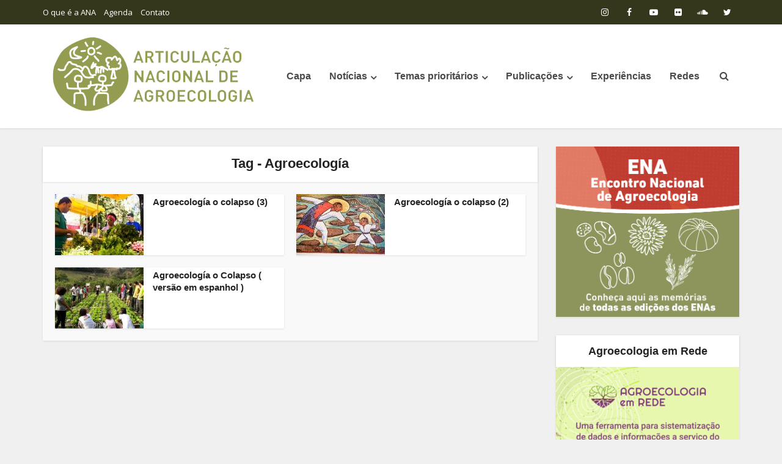

--- FILE ---
content_type: text/html; charset=UTF-8
request_url: https://agroecologia.org.br/tag/agroecologia-3/
body_size: 19332
content:
<!DOCTYPE html>
<html lang="pt-BR" class="no-js no-svg">

<head>

<meta http-equiv="Content-Type" content="text/html; charset=UTF-8" />
<meta name="viewport" content="user-scalable=yes, width=device-width, initial-scale=1.0, maximum-scale=1, minimum-scale=1">
<link rel="profile" href="https://gmpg.org/xfn/11" />
<meta name='robots' content='index, follow, max-image-preview:large, max-snippet:-1, max-video-preview:-1' />

	<!-- This site is optimized with the Yoast SEO plugin v26.7 - https://yoast.com/wordpress/plugins/seo/ -->
	<title>Arquivos Agroecología - Articulação Nacional de Agroecologia</title>
	<link rel="canonical" href="https://agroecologia.org.br/tag/agroecologia-3/" />
	<meta property="og:locale" content="pt_BR" />
	<meta property="og:type" content="article" />
	<meta property="og:title" content="Arquivos Agroecología - Articulação Nacional de Agroecologia" />
	<meta property="og:url" content="https://agroecologia.org.br/tag/agroecologia-3/" />
	<meta property="og:site_name" content="Articulação Nacional de Agroecologia" />
	<meta property="og:image" content="https://agroecologia.org.br/wp-content/uploads/2019/06/ana_icone.png" />
	<meta property="og:image:width" content="128" />
	<meta property="og:image:height" content="126" />
	<meta property="og:image:type" content="image/png" />
	<meta name="twitter:card" content="summary_large_image" />
	<script type="application/ld+json" class="yoast-schema-graph">{"@context":"https://schema.org","@graph":[{"@type":"CollectionPage","@id":"https://agroecologia.org.br/tag/agroecologia-3/","url":"https://agroecologia.org.br/tag/agroecologia-3/","name":"Arquivos Agroecología - Articulação Nacional de Agroecologia","isPartOf":{"@id":"https://agroecologia.org.br/#website"},"primaryImageOfPage":{"@id":"https://agroecologia.org.br/tag/agroecologia-3/#primaryimage"},"image":{"@id":"https://agroecologia.org.br/tag/agroecologia-3/#primaryimage"},"thumbnailUrl":"https://agroecologia.org.br/wp-content/uploads/2020/09/agroecologia_calapso_outras_palavras-1.jpg","breadcrumb":{"@id":"https://agroecologia.org.br/tag/agroecologia-3/#breadcrumb"},"inLanguage":"pt-BR"},{"@type":"ImageObject","inLanguage":"pt-BR","@id":"https://agroecologia.org.br/tag/agroecologia-3/#primaryimage","url":"https://agroecologia.org.br/wp-content/uploads/2020/09/agroecologia_calapso_outras_palavras-1.jpg","contentUrl":"https://agroecologia.org.br/wp-content/uploads/2020/09/agroecologia_calapso_outras_palavras-1.jpg","width":2048,"height":1365},{"@type":"BreadcrumbList","@id":"https://agroecologia.org.br/tag/agroecologia-3/#breadcrumb","itemListElement":[{"@type":"ListItem","position":1,"name":"Início","item":"https://agroecologia.org.br/"},{"@type":"ListItem","position":2,"name":"Agroecología"}]},{"@type":"WebSite","@id":"https://agroecologia.org.br/#website","url":"https://agroecologia.org.br/","name":"Articulação Nacional de Agroecologia","description":"","potentialAction":[{"@type":"SearchAction","target":{"@type":"EntryPoint","urlTemplate":"https://agroecologia.org.br/?s={search_term_string}"},"query-input":{"@type":"PropertyValueSpecification","valueRequired":true,"valueName":"search_term_string"}}],"inLanguage":"pt-BR"}]}</script>
	<!-- / Yoast SEO plugin. -->


<link rel='dns-prefetch' href='//fonts.googleapis.com' />
<link rel="alternate" type="application/rss+xml" title="Feed para Articulação Nacional de Agroecologia &raquo;" href="https://agroecologia.org.br/feed/" />
<link rel="alternate" type="application/rss+xml" title="Feed de comentários para Articulação Nacional de Agroecologia &raquo;" href="https://agroecologia.org.br/comments/feed/" />
<link rel="alternate" type="application/rss+xml" title="Feed de tag para Articulação Nacional de Agroecologia &raquo; Agroecología" href="https://agroecologia.org.br/tag/agroecologia-3/feed/" />
<style id='wp-img-auto-sizes-contain-inline-css' type='text/css'>
img:is([sizes=auto i],[sizes^="auto," i]){contain-intrinsic-size:3000px 1500px}
/*# sourceURL=wp-img-auto-sizes-contain-inline-css */
</style>
<link rel='stylesheet' id='atomic-blocks-fontawesome-css' href='https://agroecologia.org.br/wp-content/plugins/atomic-blocks/dist/assets/fontawesome/css/all.min.css?ver=1604060476' type='text/css' media='all' />
<style id='wp-emoji-styles-inline-css' type='text/css'>

	img.wp-smiley, img.emoji {
		display: inline !important;
		border: none !important;
		box-shadow: none !important;
		height: 1em !important;
		width: 1em !important;
		margin: 0 0.07em !important;
		vertical-align: -0.1em !important;
		background: none !important;
		padding: 0 !important;
	}
/*# sourceURL=wp-emoji-styles-inline-css */
</style>
<style id='wp-block-library-inline-css' type='text/css'>
:root{--wp-block-synced-color:#7a00df;--wp-block-synced-color--rgb:122,0,223;--wp-bound-block-color:var(--wp-block-synced-color);--wp-editor-canvas-background:#ddd;--wp-admin-theme-color:#007cba;--wp-admin-theme-color--rgb:0,124,186;--wp-admin-theme-color-darker-10:#006ba1;--wp-admin-theme-color-darker-10--rgb:0,107,160.5;--wp-admin-theme-color-darker-20:#005a87;--wp-admin-theme-color-darker-20--rgb:0,90,135;--wp-admin-border-width-focus:2px}@media (min-resolution:192dpi){:root{--wp-admin-border-width-focus:1.5px}}.wp-element-button{cursor:pointer}:root .has-very-light-gray-background-color{background-color:#eee}:root .has-very-dark-gray-background-color{background-color:#313131}:root .has-very-light-gray-color{color:#eee}:root .has-very-dark-gray-color{color:#313131}:root .has-vivid-green-cyan-to-vivid-cyan-blue-gradient-background{background:linear-gradient(135deg,#00d084,#0693e3)}:root .has-purple-crush-gradient-background{background:linear-gradient(135deg,#34e2e4,#4721fb 50%,#ab1dfe)}:root .has-hazy-dawn-gradient-background{background:linear-gradient(135deg,#faaca8,#dad0ec)}:root .has-subdued-olive-gradient-background{background:linear-gradient(135deg,#fafae1,#67a671)}:root .has-atomic-cream-gradient-background{background:linear-gradient(135deg,#fdd79a,#004a59)}:root .has-nightshade-gradient-background{background:linear-gradient(135deg,#330968,#31cdcf)}:root .has-midnight-gradient-background{background:linear-gradient(135deg,#020381,#2874fc)}:root{--wp--preset--font-size--normal:16px;--wp--preset--font-size--huge:42px}.has-regular-font-size{font-size:1em}.has-larger-font-size{font-size:2.625em}.has-normal-font-size{font-size:var(--wp--preset--font-size--normal)}.has-huge-font-size{font-size:var(--wp--preset--font-size--huge)}.has-text-align-center{text-align:center}.has-text-align-left{text-align:left}.has-text-align-right{text-align:right}.has-fit-text{white-space:nowrap!important}#end-resizable-editor-section{display:none}.aligncenter{clear:both}.items-justified-left{justify-content:flex-start}.items-justified-center{justify-content:center}.items-justified-right{justify-content:flex-end}.items-justified-space-between{justify-content:space-between}.screen-reader-text{border:0;clip-path:inset(50%);height:1px;margin:-1px;overflow:hidden;padding:0;position:absolute;width:1px;word-wrap:normal!important}.screen-reader-text:focus{background-color:#ddd;clip-path:none;color:#444;display:block;font-size:1em;height:auto;left:5px;line-height:normal;padding:15px 23px 14px;text-decoration:none;top:5px;width:auto;z-index:100000}html :where(.has-border-color){border-style:solid}html :where([style*=border-top-color]){border-top-style:solid}html :where([style*=border-right-color]){border-right-style:solid}html :where([style*=border-bottom-color]){border-bottom-style:solid}html :where([style*=border-left-color]){border-left-style:solid}html :where([style*=border-width]){border-style:solid}html :where([style*=border-top-width]){border-top-style:solid}html :where([style*=border-right-width]){border-right-style:solid}html :where([style*=border-bottom-width]){border-bottom-style:solid}html :where([style*=border-left-width]){border-left-style:solid}html :where(img[class*=wp-image-]){height:auto;max-width:100%}:where(figure){margin:0 0 1em}html :where(.is-position-sticky){--wp-admin--admin-bar--position-offset:var(--wp-admin--admin-bar--height,0px)}@media screen and (max-width:600px){html :where(.is-position-sticky){--wp-admin--admin-bar--position-offset:0px}}

/*# sourceURL=wp-block-library-inline-css */
</style><style id='global-styles-inline-css' type='text/css'>
:root{--wp--preset--aspect-ratio--square: 1;--wp--preset--aspect-ratio--4-3: 4/3;--wp--preset--aspect-ratio--3-4: 3/4;--wp--preset--aspect-ratio--3-2: 3/2;--wp--preset--aspect-ratio--2-3: 2/3;--wp--preset--aspect-ratio--16-9: 16/9;--wp--preset--aspect-ratio--9-16: 9/16;--wp--preset--color--black: #000000;--wp--preset--color--cyan-bluish-gray: #abb8c3;--wp--preset--color--white: #ffffff;--wp--preset--color--pale-pink: #f78da7;--wp--preset--color--vivid-red: #cf2e2e;--wp--preset--color--luminous-vivid-orange: #ff6900;--wp--preset--color--luminous-vivid-amber: #fcb900;--wp--preset--color--light-green-cyan: #7bdcb5;--wp--preset--color--vivid-green-cyan: #00d084;--wp--preset--color--pale-cyan-blue: #8ed1fc;--wp--preset--color--vivid-cyan-blue: #0693e3;--wp--preset--color--vivid-purple: #9b51e0;--wp--preset--color--vce-acc: #cf4d35;--wp--preset--color--vce-meta: #9b9b9b;--wp--preset--color--vce-txt: #444444;--wp--preset--color--vce-bg: #ffffff;--wp--preset--color--vce-cat-0: ;--wp--preset--gradient--vivid-cyan-blue-to-vivid-purple: linear-gradient(135deg,rgb(6,147,227) 0%,rgb(155,81,224) 100%);--wp--preset--gradient--light-green-cyan-to-vivid-green-cyan: linear-gradient(135deg,rgb(122,220,180) 0%,rgb(0,208,130) 100%);--wp--preset--gradient--luminous-vivid-amber-to-luminous-vivid-orange: linear-gradient(135deg,rgb(252,185,0) 0%,rgb(255,105,0) 100%);--wp--preset--gradient--luminous-vivid-orange-to-vivid-red: linear-gradient(135deg,rgb(255,105,0) 0%,rgb(207,46,46) 100%);--wp--preset--gradient--very-light-gray-to-cyan-bluish-gray: linear-gradient(135deg,rgb(238,238,238) 0%,rgb(169,184,195) 100%);--wp--preset--gradient--cool-to-warm-spectrum: linear-gradient(135deg,rgb(74,234,220) 0%,rgb(151,120,209) 20%,rgb(207,42,186) 40%,rgb(238,44,130) 60%,rgb(251,105,98) 80%,rgb(254,248,76) 100%);--wp--preset--gradient--blush-light-purple: linear-gradient(135deg,rgb(255,206,236) 0%,rgb(152,150,240) 100%);--wp--preset--gradient--blush-bordeaux: linear-gradient(135deg,rgb(254,205,165) 0%,rgb(254,45,45) 50%,rgb(107,0,62) 100%);--wp--preset--gradient--luminous-dusk: linear-gradient(135deg,rgb(255,203,112) 0%,rgb(199,81,192) 50%,rgb(65,88,208) 100%);--wp--preset--gradient--pale-ocean: linear-gradient(135deg,rgb(255,245,203) 0%,rgb(182,227,212) 50%,rgb(51,167,181) 100%);--wp--preset--gradient--electric-grass: linear-gradient(135deg,rgb(202,248,128) 0%,rgb(113,206,126) 100%);--wp--preset--gradient--midnight: linear-gradient(135deg,rgb(2,3,129) 0%,rgb(40,116,252) 100%);--wp--preset--font-size--small: 13px;--wp--preset--font-size--medium: 20px;--wp--preset--font-size--large: 21px;--wp--preset--font-size--x-large: 42px;--wp--preset--font-size--normal: 16px;--wp--preset--font-size--huge: 28px;--wp--preset--spacing--20: 0.44rem;--wp--preset--spacing--30: 0.67rem;--wp--preset--spacing--40: 1rem;--wp--preset--spacing--50: 1.5rem;--wp--preset--spacing--60: 2.25rem;--wp--preset--spacing--70: 3.38rem;--wp--preset--spacing--80: 5.06rem;--wp--preset--shadow--natural: 6px 6px 9px rgba(0, 0, 0, 0.2);--wp--preset--shadow--deep: 12px 12px 50px rgba(0, 0, 0, 0.4);--wp--preset--shadow--sharp: 6px 6px 0px rgba(0, 0, 0, 0.2);--wp--preset--shadow--outlined: 6px 6px 0px -3px rgb(255, 255, 255), 6px 6px rgb(0, 0, 0);--wp--preset--shadow--crisp: 6px 6px 0px rgb(0, 0, 0);}:where(.is-layout-flex){gap: 0.5em;}:where(.is-layout-grid){gap: 0.5em;}body .is-layout-flex{display: flex;}.is-layout-flex{flex-wrap: wrap;align-items: center;}.is-layout-flex > :is(*, div){margin: 0;}body .is-layout-grid{display: grid;}.is-layout-grid > :is(*, div){margin: 0;}:where(.wp-block-columns.is-layout-flex){gap: 2em;}:where(.wp-block-columns.is-layout-grid){gap: 2em;}:where(.wp-block-post-template.is-layout-flex){gap: 1.25em;}:where(.wp-block-post-template.is-layout-grid){gap: 1.25em;}.has-black-color{color: var(--wp--preset--color--black) !important;}.has-cyan-bluish-gray-color{color: var(--wp--preset--color--cyan-bluish-gray) !important;}.has-white-color{color: var(--wp--preset--color--white) !important;}.has-pale-pink-color{color: var(--wp--preset--color--pale-pink) !important;}.has-vivid-red-color{color: var(--wp--preset--color--vivid-red) !important;}.has-luminous-vivid-orange-color{color: var(--wp--preset--color--luminous-vivid-orange) !important;}.has-luminous-vivid-amber-color{color: var(--wp--preset--color--luminous-vivid-amber) !important;}.has-light-green-cyan-color{color: var(--wp--preset--color--light-green-cyan) !important;}.has-vivid-green-cyan-color{color: var(--wp--preset--color--vivid-green-cyan) !important;}.has-pale-cyan-blue-color{color: var(--wp--preset--color--pale-cyan-blue) !important;}.has-vivid-cyan-blue-color{color: var(--wp--preset--color--vivid-cyan-blue) !important;}.has-vivid-purple-color{color: var(--wp--preset--color--vivid-purple) !important;}.has-black-background-color{background-color: var(--wp--preset--color--black) !important;}.has-cyan-bluish-gray-background-color{background-color: var(--wp--preset--color--cyan-bluish-gray) !important;}.has-white-background-color{background-color: var(--wp--preset--color--white) !important;}.has-pale-pink-background-color{background-color: var(--wp--preset--color--pale-pink) !important;}.has-vivid-red-background-color{background-color: var(--wp--preset--color--vivid-red) !important;}.has-luminous-vivid-orange-background-color{background-color: var(--wp--preset--color--luminous-vivid-orange) !important;}.has-luminous-vivid-amber-background-color{background-color: var(--wp--preset--color--luminous-vivid-amber) !important;}.has-light-green-cyan-background-color{background-color: var(--wp--preset--color--light-green-cyan) !important;}.has-vivid-green-cyan-background-color{background-color: var(--wp--preset--color--vivid-green-cyan) !important;}.has-pale-cyan-blue-background-color{background-color: var(--wp--preset--color--pale-cyan-blue) !important;}.has-vivid-cyan-blue-background-color{background-color: var(--wp--preset--color--vivid-cyan-blue) !important;}.has-vivid-purple-background-color{background-color: var(--wp--preset--color--vivid-purple) !important;}.has-black-border-color{border-color: var(--wp--preset--color--black) !important;}.has-cyan-bluish-gray-border-color{border-color: var(--wp--preset--color--cyan-bluish-gray) !important;}.has-white-border-color{border-color: var(--wp--preset--color--white) !important;}.has-pale-pink-border-color{border-color: var(--wp--preset--color--pale-pink) !important;}.has-vivid-red-border-color{border-color: var(--wp--preset--color--vivid-red) !important;}.has-luminous-vivid-orange-border-color{border-color: var(--wp--preset--color--luminous-vivid-orange) !important;}.has-luminous-vivid-amber-border-color{border-color: var(--wp--preset--color--luminous-vivid-amber) !important;}.has-light-green-cyan-border-color{border-color: var(--wp--preset--color--light-green-cyan) !important;}.has-vivid-green-cyan-border-color{border-color: var(--wp--preset--color--vivid-green-cyan) !important;}.has-pale-cyan-blue-border-color{border-color: var(--wp--preset--color--pale-cyan-blue) !important;}.has-vivid-cyan-blue-border-color{border-color: var(--wp--preset--color--vivid-cyan-blue) !important;}.has-vivid-purple-border-color{border-color: var(--wp--preset--color--vivid-purple) !important;}.has-vivid-cyan-blue-to-vivid-purple-gradient-background{background: var(--wp--preset--gradient--vivid-cyan-blue-to-vivid-purple) !important;}.has-light-green-cyan-to-vivid-green-cyan-gradient-background{background: var(--wp--preset--gradient--light-green-cyan-to-vivid-green-cyan) !important;}.has-luminous-vivid-amber-to-luminous-vivid-orange-gradient-background{background: var(--wp--preset--gradient--luminous-vivid-amber-to-luminous-vivid-orange) !important;}.has-luminous-vivid-orange-to-vivid-red-gradient-background{background: var(--wp--preset--gradient--luminous-vivid-orange-to-vivid-red) !important;}.has-very-light-gray-to-cyan-bluish-gray-gradient-background{background: var(--wp--preset--gradient--very-light-gray-to-cyan-bluish-gray) !important;}.has-cool-to-warm-spectrum-gradient-background{background: var(--wp--preset--gradient--cool-to-warm-spectrum) !important;}.has-blush-light-purple-gradient-background{background: var(--wp--preset--gradient--blush-light-purple) !important;}.has-blush-bordeaux-gradient-background{background: var(--wp--preset--gradient--blush-bordeaux) !important;}.has-luminous-dusk-gradient-background{background: var(--wp--preset--gradient--luminous-dusk) !important;}.has-pale-ocean-gradient-background{background: var(--wp--preset--gradient--pale-ocean) !important;}.has-electric-grass-gradient-background{background: var(--wp--preset--gradient--electric-grass) !important;}.has-midnight-gradient-background{background: var(--wp--preset--gradient--midnight) !important;}.has-small-font-size{font-size: var(--wp--preset--font-size--small) !important;}.has-medium-font-size{font-size: var(--wp--preset--font-size--medium) !important;}.has-large-font-size{font-size: var(--wp--preset--font-size--large) !important;}.has-x-large-font-size{font-size: var(--wp--preset--font-size--x-large) !important;}
/*# sourceURL=global-styles-inline-css */
</style>

<style id='classic-theme-styles-inline-css' type='text/css'>
/*! This file is auto-generated */
.wp-block-button__link{color:#fff;background-color:#32373c;border-radius:9999px;box-shadow:none;text-decoration:none;padding:calc(.667em + 2px) calc(1.333em + 2px);font-size:1.125em}.wp-block-file__button{background:#32373c;color:#fff;text-decoration:none}
/*# sourceURL=/wp-includes/css/classic-themes.min.css */
</style>
<link rel='stylesheet' id='contact-form-7-css' href='https://agroecologia.org.br/wp-content/plugins/contact-form-7/includes/css/styles.css?ver=6.1.4' type='text/css' media='all' />
<link rel='stylesheet' id='voice-style-css' href='https://agroecologia.org.br/wp-content/themes/voice/style.css?ver=6.9' type='text/css' media='all' />
<link rel='stylesheet' id='child-style-css' href='https://agroecologia.org.br/wp-content/themes/agroecologia/style.css?ver=1.0.0' type='text/css' media='all' />
<link rel='stylesheet' id='vce-fonts-css' href='https://fonts.googleapis.com/css?family=Open+Sans%3A400&#038;subset=latin%2Clatin-ext&#038;ver=2.9.7' type='text/css' media='all' />
<link rel='stylesheet' id='vce-style-css' href='https://agroecologia.org.br/wp-content/themes/voice/assets/css/min.css?ver=2.9.7' type='text/css' media='all' />
<style id='vce-style-inline-css' type='text/css'>
body, button, input, select, textarea {font-size: 1.6rem;}.vce-single .entry-headline p{font-size: 2.2rem;}.main-navigation a{font-size: 1.6rem;}.sidebar .widget-title{font-size: 1.8rem;}.sidebar .widget, .vce-lay-c .entry-content, .vce-lay-h .entry-content {font-size: 1.4rem;}.vce-featured-link-article{font-size: 5.2rem;}.vce-featured-grid-big.vce-featured-grid .vce-featured-link-article{font-size: 3.4rem;}.vce-featured-grid .vce-featured-link-article{font-size: 2.2rem;}h1 { font-size: 4.5rem; }h2 { font-size: 4.0rem; }h3 { font-size: 3.5rem; }h4 { font-size: 2.5rem; }h5 { font-size: 2.0rem; }h6 { font-size: 1.8rem; }.comment-reply-title, .main-box-title{font-size: 2.2rem;}h1.entry-title{font-size: 4.5rem;}.vce-lay-a .entry-title a{font-size: 3.4rem;}.vce-lay-b .entry-title{font-size: 2.4rem;}.vce-lay-c .entry-title, .vce-sid-none .vce-lay-c .entry-title{font-size: 2.2rem;}.vce-lay-d .entry-title{font-size: 1.5rem;}.vce-lay-e .entry-title{font-size: 1.4rem;}.vce-lay-f .entry-title{font-size: 1.4rem;}.vce-lay-g .entry-title a, .vce-lay-g .entry-title a:hover{font-size: 3.0rem;}.vce-lay-h .entry-title{font-size: 2.4rem;}.entry-meta div,.entry-meta div a,.vce-lay-g .meta-item,.vce-lay-c .meta-item{font-size: 1.4rem;}.vce-lay-d .meta-category a,.vce-lay-d .entry-meta div,.vce-lay-d .entry-meta div a,.vce-lay-e .entry-meta div,.vce-lay-e .entry-meta div a,.vce-lay-e .fn,.vce-lay-e .meta-item{font-size: 1.3rem;}body {background-color:#f0f0f0;}body,.mks_author_widget h3,.site-description,.meta-category a,textarea {font-family: 'Open Sans';font-weight: 400;}h1,h2,h3,h4,h5,h6,blockquote,.vce-post-link,.site-title,.site-title a,.main-box-title,.comment-reply-title,.entry-title a,.vce-single .entry-headline p,.vce-prev-next-link,.author-title,.mks_pullquote,.widget_rss ul li .rsswidget,#bbpress-forums .bbp-forum-title,#bbpress-forums .bbp-topic-permalink {font-family: Arial, Helvetica, sans-serif;font-weight: 700;}.main-navigation a,.sidr a{font-family: Arial, Helvetica, sans-serif;font-weight: 700;}.vce-single .entry-content,.vce-single .entry-headline,.vce-single .entry-footer,.vce-share-bar {width: 600px;}.vce-lay-a .lay-a-content{width: 600px;max-width: 600px;}.vce-page .entry-content,.vce-page .entry-title-page {width: 600px;}.vce-sid-none .vce-single .entry-content,.vce-sid-none .vce-single .entry-headline,.vce-sid-none .vce-single .entry-footer {width: 600px;}.vce-sid-none .vce-page .entry-content,.vce-sid-none .vce-page .entry-title-page,.error404 .entry-content {width: 800px;max-width: 800px;}body, button, input, select, textarea{color: #444444;}h1,h2,h3,h4,h5,h6,.entry-title a,.prev-next-nav a,#bbpress-forums .bbp-forum-title, #bbpress-forums .bbp-topic-permalink,.woocommerce ul.products li.product .price .amount{color: #232323;}a,.entry-title a:hover,.vce-prev-next-link:hover,.vce-author-links a:hover,.required,.error404 h4,.prev-next-nav a:hover,#bbpress-forums .bbp-forum-title:hover, #bbpress-forums .bbp-topic-permalink:hover,.woocommerce ul.products li.product h3:hover,.woocommerce ul.products li.product h3:hover mark,.main-box-title a:hover{color: #cf4d35;}.vce-square,.vce-main-content .mejs-controls .mejs-time-rail .mejs-time-current,button,input[type="button"],input[type="reset"],input[type="submit"],.vce-button,.pagination-wapper a,#vce-pagination .next.page-numbers,#vce-pagination .prev.page-numbers,#vce-pagination .page-numbers,#vce-pagination .page-numbers.current,.vce-link-pages a,#vce-pagination a,.vce-load-more a,.vce-slider-pagination .owl-nav > div,.vce-mega-menu-posts-wrap .owl-nav > div,.comment-reply-link:hover,.vce-featured-section a,.vce-lay-g .vce-featured-info .meta-category a,.vce-404-menu a,.vce-post.sticky .meta-image:before,#vce-pagination .page-numbers:hover,#bbpress-forums .bbp-pagination .current,#bbpress-forums .bbp-pagination a:hover,.woocommerce #respond input#submit,.woocommerce a.button,.woocommerce button.button,.woocommerce input.button,.woocommerce ul.products li.product .added_to_cart,.woocommerce #respond input#submit:hover,.woocommerce a.button:hover,.woocommerce button.button:hover,.woocommerce input.button:hover,.woocommerce ul.products li.product .added_to_cart:hover,.woocommerce #respond input#submit.alt,.woocommerce a.button.alt,.woocommerce button.button.alt,.woocommerce input.button.alt,.woocommerce #respond input#submit.alt:hover, .woocommerce a.button.alt:hover, .woocommerce button.button.alt:hover, .woocommerce input.button.alt:hover,.woocommerce span.onsale,.woocommerce .widget_price_filter .ui-slider .ui-slider-range,.woocommerce .widget_price_filter .ui-slider .ui-slider-handle,.comments-holder .navigation .page-numbers.current,.vce-lay-a .vce-read-more:hover,.vce-lay-c .vce-read-more:hover,body div.wpforms-container-full .wpforms-form input[type=submit], body div.wpforms-container-full .wpforms-form button[type=submit], body div.wpforms-container-full .wpforms-form .wpforms-page-button,body div.wpforms-container-full .wpforms-form input[type=submit]:hover, body div.wpforms-container-full .wpforms-form button[type=submit]:hover, body div.wpforms-container-full .wpforms-form .wpforms-page-button:hover {background-color: #cf4d35;}#vce-pagination .page-numbers,.comments-holder .navigation .page-numbers{background: transparent;color: #cf4d35;border: 1px solid #cf4d35;}.comments-holder .navigation .page-numbers:hover{background: #cf4d35;border: 1px solid #cf4d35;}.bbp-pagination-links a{background: transparent;color: #cf4d35;border: 1px solid #cf4d35 !important;}#vce-pagination .page-numbers.current,.bbp-pagination-links span.current,.comments-holder .navigation .page-numbers.current{border: 1px solid #cf4d35;}.widget_categories .cat-item:before,.widget_categories .cat-item .count{background: #cf4d35;}.comment-reply-link,.vce-lay-a .vce-read-more,.vce-lay-c .vce-read-more{border: 1px solid #cf4d35;}.entry-meta div,.entry-meta-count,.entry-meta div a,.comment-metadata a,.meta-category span,.meta-author-wrapped,.wp-caption .wp-caption-text,.widget_rss .rss-date,.sidebar cite,.site-footer cite,.sidebar .vce-post-list .entry-meta div,.sidebar .vce-post-list .entry-meta div a,.sidebar .vce-post-list .fn,.sidebar .vce-post-list .fn a,.site-footer .vce-post-list .entry-meta div,.site-footer .vce-post-list .entry-meta div a,.site-footer .vce-post-list .fn,.site-footer .vce-post-list .fn a,#bbpress-forums .bbp-topic-started-by,#bbpress-forums .bbp-topic-started-in,#bbpress-forums .bbp-forum-info .bbp-forum-content,#bbpress-forums p.bbp-topic-meta,span.bbp-admin-links a,.bbp-reply-post-date,#bbpress-forums li.bbp-header,#bbpress-forums li.bbp-footer,.woocommerce .woocommerce-result-count,.woocommerce .product_meta{color: #9b9b9b;}.main-box-title, .comment-reply-title, .main-box-head{background: #ffffff;color: #232323;}.main-box-title a{color: #232323;}.sidebar .widget .widget-title a{color: #232323;}.main-box,.comment-respond,.prev-next-nav{background: #f9f9f9;}.vce-post,ul.comment-list > li.comment,.main-box-single,.ie8 .vce-single,#disqus_thread,.vce-author-card,.vce-author-card .vce-content-outside,.mks-bredcrumbs-container,ul.comment-list > li.pingback{background: #ffffff;}.mks_tabs.horizontal .mks_tab_nav_item.active{border-bottom: 1px solid #ffffff;}.mks_tabs.horizontal .mks_tab_item,.mks_tabs.vertical .mks_tab_nav_item.active,.mks_tabs.horizontal .mks_tab_nav_item.active{background: #ffffff;}.mks_tabs.vertical .mks_tab_nav_item.active{border-right: 1px solid #ffffff;}#vce-pagination,.vce-slider-pagination .owl-controls,.vce-content-outside,.comments-holder .navigation{background: #f3f3f3;}.sidebar .widget-title{background: #ffffff;color: #232323;}.sidebar .widget{background: #f9f9f9;}.sidebar .widget,.sidebar .widget li a,.sidebar .mks_author_widget h3 a,.sidebar .mks_author_widget h3,.sidebar .vce-search-form .vce-search-input,.sidebar .vce-search-form .vce-search-input:focus{color: #444444;}.sidebar .widget li a:hover,.sidebar .widget a,.widget_nav_menu li.menu-item-has-children:hover:after,.widget_pages li.page_item_has_children:hover:after{color: #cf4d35;}.sidebar .tagcloud a {border: 1px solid #cf4d35;}.sidebar .mks_author_link,.sidebar .tagcloud a:hover,.sidebar .mks_themeforest_widget .more,.sidebar button,.sidebar input[type="button"],.sidebar input[type="reset"],.sidebar input[type="submit"],.sidebar .vce-button,.sidebar .bbp_widget_login .button{background-color: #cf4d35;}.sidebar .mks_author_widget .mks_autor_link_wrap,.sidebar .mks_themeforest_widget .mks_read_more,.widget .meks-instagram-follow-link {background: #f3f3f3;}.sidebar #wp-calendar caption,.sidebar .recentcomments,.sidebar .post-date,.sidebar #wp-calendar tbody{color: rgba(68,68,68,0.7);}.site-footer{background: #34371c;}.site-footer .widget-title{color: #ffffff;}.site-footer,.site-footer .widget,.site-footer .widget li a,.site-footer .mks_author_widget h3 a,.site-footer .mks_author_widget h3,.site-footer .vce-search-form .vce-search-input,.site-footer .vce-search-form .vce-search-input:focus{color: #f9f9f9;}.site-footer .widget li a:hover,.site-footer .widget a,.site-info a{color: #939b50;}.site-footer .tagcloud a {border: 1px solid #939b50;}.site-footer .mks_author_link,.site-footer .mks_themeforest_widget .more,.site-footer button,.site-footer input[type="button"],.site-footer input[type="reset"],.site-footer input[type="submit"],.site-footer .vce-button,.site-footer .tagcloud a:hover{background-color: #939b50;}.site-footer #wp-calendar caption,.site-footer .recentcomments,.site-footer .post-date,.site-footer #wp-calendar tbody,.site-footer .site-info{color: rgba(249,249,249,0.7);}.top-header,.top-nav-menu li .sub-menu{background: #34371c;}.top-header,.top-header a{color: #ffffff;}.top-header .vce-search-form .vce-search-input,.top-header .vce-search-input:focus,.top-header .vce-search-submit{color: #ffffff;}.top-header .vce-search-form .vce-search-input::-webkit-input-placeholder { color: #ffffff;}.top-header .vce-search-form .vce-search-input:-moz-placeholder { color: #ffffff;}.top-header .vce-search-form .vce-search-input::-moz-placeholder { color: #ffffff;}.top-header .vce-search-form .vce-search-input:-ms-input-placeholder { color: #ffffff;}.header-1-wrapper{height: 170px;padding-top: 15px;}.header-2-wrapper,.header-3-wrapper{height: 170px;}.header-2-wrapper .site-branding,.header-3-wrapper .site-branding{top: 15px;left: 0px;}.site-title a, .site-title a:hover{color: #232323;}.site-description{color: #aaaaaa;}.main-header{background-color: #ffffff;}.header-bottom-wrapper{background: #fcfcfc;}.vce-header-ads{margin: 40px 0;}.header-3-wrapper .nav-menu > li > a{padding: 75px 15px;}.header-sticky,.sidr{background: rgba(255,255,255,0.95);}.ie8 .header-sticky{background: #ffffff;}.main-navigation a,.nav-menu .vce-mega-menu > .sub-menu > li > a,.sidr li a,.vce-menu-parent{color: #4a4a4a;}.nav-menu > li:hover > a,.nav-menu > .current_page_item > a,.nav-menu > .current-menu-item > a,.nav-menu > .current-menu-ancestor > a,.main-navigation a.vce-item-selected,.main-navigation ul ul li:hover > a,.nav-menu ul .current-menu-item a,.nav-menu ul .current_page_item a,.vce-menu-parent:hover,.sidr li a:hover,.sidr li.sidr-class-current_page_item > a,.main-navigation li.current-menu-item.fa:before,.vce-responsive-nav{color: #939b50;}#sidr-id-vce_main_navigation_menu .soc-nav-menu li a:hover {color: #ffffff;}.nav-menu > li:hover > a,.nav-menu > .current_page_item > a,.nav-menu > .current-menu-item > a,.nav-menu > .current-menu-ancestor > a,.main-navigation a.vce-item-selected,.main-navigation ul ul,.header-sticky .nav-menu > .current_page_item:hover > a,.header-sticky .nav-menu > .current-menu-item:hover > a,.header-sticky .nav-menu > .current-menu-ancestor:hover > a,.header-sticky .main-navigation a.vce-item-selected:hover{background-color: #ffffff;}.search-header-wrap ul {border-top: 2px solid #939b50;}.vce-cart-icon a.vce-custom-cart span,.sidr-class-vce-custom-cart .sidr-class-vce-cart-count {background: #939b50;font-family: 'Open Sans';}.vce-border-top .main-box-title{border-top: 2px solid #cf4d35;}.tagcloud a:hover,.sidebar .widget .mks_author_link,.sidebar .widget.mks_themeforest_widget .more,.site-footer .widget .mks_author_link,.site-footer .widget.mks_themeforest_widget .more,.vce-lay-g .entry-meta div,.vce-lay-g .fn,.vce-lay-g .fn a{color: #FFF;}.vce-featured-header .vce-featured-header-background{opacity: 0.5}.vce-featured-grid .vce-featured-header-background,.vce-post-big .vce-post-img:after,.vce-post-slider .vce-post-img:after{opacity: 0.5}.vce-featured-grid .owl-item:hover .vce-grid-text .vce-featured-header-background,.vce-post-big li:hover .vce-post-img:after,.vce-post-slider li:hover .vce-post-img:after {opacity: 0.8}.vce-featured-grid.vce-featured-grid-big .vce-featured-header-background,.vce-post-big .vce-post-img:after,.vce-post-slider .vce-post-img:after{opacity: 0.5}.vce-featured-grid.vce-featured-grid-big .owl-item:hover .vce-grid-text .vce-featured-header-background,.vce-post-big li:hover .vce-post-img:after,.vce-post-slider li:hover .vce-post-img:after {opacity: 0.8}#back-top {background: #323232}.sidr input[type=text]{background: rgba(74,74,74,0.1);color: rgba(74,74,74,0.5);}.is-style-solid-color{background-color: #cf4d35;color: #ffffff;}.wp-block-image figcaption{color: #9b9b9b;}.wp-block-cover .wp-block-cover-image-text, .wp-block-cover .wp-block-cover-text, .wp-block-cover h2, .wp-block-cover-image .wp-block-cover-image-text, .wp-block-cover-image .wp-block-cover-text, .wp-block-cover-image h2,p.has-drop-cap:not(:focus)::first-letter,p.wp-block-subhead{font-family: Arial, Helvetica, sans-serif;font-weight: 700;}.wp-block-cover .wp-block-cover-image-text, .wp-block-cover .wp-block-cover-text, .wp-block-cover h2, .wp-block-cover-image .wp-block-cover-image-text, .wp-block-cover-image .wp-block-cover-text, .wp-block-cover-image h2{font-size: 2.5rem;}p.wp-block-subhead{font-size: 2.2rem;}.wp-block-button__link{background: #cf4d35}.wp-block-search .wp-block-search__button{color: #ffffff}.meta-image:hover a img,.vce-lay-h .img-wrap:hover .meta-image > img,.img-wrp:hover img,.vce-gallery-big:hover img,.vce-gallery .gallery-item:hover img,.wp-block-gallery .blocks-gallery-item:hover img,.vce_posts_widget .vce-post-big li:hover img,.vce-featured-grid .owl-item:hover img,.vce-post-img:hover img,.mega-menu-img:hover img{-webkit-transform: scale(1.1);-moz-transform: scale(1.1);-o-transform: scale(1.1);-ms-transform: scale(1.1);transform: scale(1.1);}.has-small-font-size{ font-size: 1.2rem;}.has-large-font-size{ font-size: 1.9rem;}.has-huge-font-size{ font-size: 2.3rem;}@media(min-width: 671px){.has-small-font-size{ font-size: 1.3rem;}.has-normal-font-size{ font-size: 1.6rem;}.has-large-font-size{ font-size: 2.1rem;}.has-huge-font-size{ font-size: 2.8rem;}}.has-vce-acc-background-color{ background-color: #cf4d35;}.has-vce-acc-color{ color: #cf4d35;}.has-vce-meta-background-color{ background-color: #9b9b9b;}.has-vce-meta-color{ color: #9b9b9b;}.has-vce-txt-background-color{ background-color: #444444;}.has-vce-txt-color{ color: #444444;}.has-vce-bg-background-color{ background-color: #ffffff;}.has-vce-bg-color{ color: #ffffff;}.has-vce-cat-0-background-color{ background-color: ;}.has-vce-cat-0-color{ color: ;}
/*# sourceURL=vce-style-inline-css */
</style>
<link rel='stylesheet' id='meks-ads-widget-css' href='https://agroecologia.org.br/wp-content/plugins/meks-easy-ads-widget/css/style.css?ver=2.0.9' type='text/css' media='all' />
<link rel='stylesheet' id='meks_instagram-widget-styles-css' href='https://agroecologia.org.br/wp-content/plugins/meks-easy-instagram-widget/css/widget.css?ver=6.9' type='text/css' media='all' />
<link rel='stylesheet' id='meks-flickr-widget-css' href='https://agroecologia.org.br/wp-content/plugins/meks-simple-flickr-widget/css/style.css?ver=1.3' type='text/css' media='all' />
<link rel='stylesheet' id='meks-social-widget-css' href='https://agroecologia.org.br/wp-content/plugins/meks-smart-social-widget/css/style.css?ver=1.6.5' type='text/css' media='all' />
<link rel='stylesheet' id='photonic-slider-css' href='https://agroecologia.org.br/wp-content/plugins/photonic/include/ext/splide/splide.min.css?ver=20260102-02138' type='text/css' media='all' />
<link rel='stylesheet' id='photonic-lightbox-css' href='https://agroecologia.org.br/wp-content/plugins/photonic/include/ext/baguettebox/baguettebox.min.css?ver=20260102-02138' type='text/css' media='all' />
<link rel='stylesheet' id='photonic-css' href='https://agroecologia.org.br/wp-content/plugins/photonic/include/css/front-end/core/photonic.min.css?ver=20260102-02138' type='text/css' media='all' />
<style id='photonic-inline-css' type='text/css'>
/* Retrieved from saved CSS */
.photonic-panel { background:  rgb(17,17,17)  !important;

	border-top: none;
	border-right: none;
	border-bottom: none;
	border-left: none;
 }
.photonic-flickr-stream .photonic-pad-photosets { margin: 10px; }
.photonic-flickr-stream .photonic-pad-galleries { margin: 10px; }
.photonic-flickr-stream .photonic-pad-photos { padding: 5px 10px; }
.photonic-google-stream .photonic-pad-photos { padding: 5px 10px; }
.photonic-zenfolio-stream .photonic-pad-photos { padding: 5px 10px; }
.photonic-zenfolio-stream .photonic-pad-photosets { margin: 5px 10px; }
.photonic-instagram-stream .photonic-pad-photos { padding: 5px px; }
.photonic-smug-stream .photonic-pad-albums { margin: 10px; }
.photonic-smug-stream .photonic-pad-photos { padding: 5px 10px; }
.photonic-random-layout .photonic-thumb { padding: 2px}
.photonic-masonry-layout .photonic-thumb { padding: 2px}
.photonic-mosaic-layout .photonic-thumb { padding: 2px}

/*# sourceURL=photonic-inline-css */
</style>
<link rel='stylesheet' id='__EPYT__style-css' href='https://agroecologia.org.br/wp-content/plugins/youtube-embed-plus/styles/ytprefs.min.css?ver=14.2.4' type='text/css' media='all' />
<style id='__EPYT__style-inline-css' type='text/css'>

                .epyt-gallery-thumb {
                        width: 33.333%;
                }
                
/*# sourceURL=__EPYT__style-inline-css */
</style>
<script type="text/javascript" src="https://agroecologia.org.br/wp-includes/js/jquery/jquery.min.js?ver=3.7.1" id="jquery-core-js"></script>
<script type="text/javascript" src="https://agroecologia.org.br/wp-includes/js/jquery/jquery-migrate.min.js?ver=3.4.1" id="jquery-migrate-js"></script>
<script type="text/javascript" id="__ytprefs__-js-extra">
/* <![CDATA[ */
var _EPYT_ = {"ajaxurl":"https://agroecologia.org.br/wp-admin/admin-ajax.php","security":"408f08d534","gallery_scrolloffset":"20","eppathtoscripts":"https://agroecologia.org.br/wp-content/plugins/youtube-embed-plus/scripts/","eppath":"https://agroecologia.org.br/wp-content/plugins/youtube-embed-plus/","epresponsiveselector":"[\"iframe.__youtube_prefs_widget__\"]","epdovol":"1","version":"14.2.4","evselector":"iframe.__youtube_prefs__[src], iframe[src*=\"youtube.com/embed/\"], iframe[src*=\"youtube-nocookie.com/embed/\"]","ajax_compat":"","maxres_facade":"eager","ytapi_load":"light","pause_others":"","stopMobileBuffer":"1","facade_mode":"","not_live_on_channel":""};
//# sourceURL=__ytprefs__-js-extra
/* ]]> */
</script>
<script type="text/javascript" src="https://agroecologia.org.br/wp-content/plugins/youtube-embed-plus/scripts/ytprefs.min.js?ver=14.2.4" id="__ytprefs__-js"></script>
<link rel="https://api.w.org/" href="https://agroecologia.org.br/wp-json/" /><link rel="alternate" title="JSON" type="application/json" href="https://agroecologia.org.br/wp-json/wp/v2/tags/721" /><link rel="EditURI" type="application/rsd+xml" title="RSD" href="https://agroecologia.org.br/xmlrpc.php?rsd" />
<meta name="generator" content="Redux 4.5.10" /><style id="uagb-style-conditional-extension">@media (min-width: 1025px){body .uag-hide-desktop.uagb-google-map__wrap,body .uag-hide-desktop{display:none !important}}@media (min-width: 768px) and (max-width: 1024px){body .uag-hide-tab.uagb-google-map__wrap,body .uag-hide-tab{display:none !important}}@media (max-width: 767px){body .uag-hide-mob.uagb-google-map__wrap,body .uag-hide-mob{display:none !important}}</style><link rel="icon" href="https://agroecologia.org.br/wp-content/uploads/2019/11/cropped-logo_nova_ana-32x32.png" sizes="32x32" />
<link rel="icon" href="https://agroecologia.org.br/wp-content/uploads/2019/11/cropped-logo_nova_ana-192x192.png" sizes="192x192" />
<link rel="apple-touch-icon" href="https://agroecologia.org.br/wp-content/uploads/2019/11/cropped-logo_nova_ana-180x180.png" />
<meta name="msapplication-TileImage" content="https://agroecologia.org.br/wp-content/uploads/2019/11/cropped-logo_nova_ana-270x270.png" />
		<style type="text/css" id="wp-custom-css">
			@import url('https://fonts.googleapis.com/css2?family=Roboto:wght@400;700&display=swap');

th {
  padding: 0px 15px;
}

.page-id-7989 #content {	
	padding: 0px !important;
	margin: 0px;
	width: 100vw !important;
	max-width: unset;
}
.page-id-7989 #primary {	
	width: unset;
	padding: 0px;
}
.page-id-7989 #main-box-1 {	
	background: unset;
	border: unset;
	box-shadow: unset;
	margin-bottom: unset;
}
.page-id-7989 #main-box-1 p{
	margin-bottom: unset;
}	
.page-id-7989 .main-box-inside {
	padding: 0px;
}
.page-id-7989 aside {
	display: none;
}
@media (min-width:800px) {
	.one_third {
		width: 33.3%;
	}
}
@media (min-width: 300px) {
  .one_fourth {
    width: 50%;
  }
}
@media (min-width: 800px) {
  .one_fourth {
    width: 25%;
  }
}


/* Agroecologia nos Municipios e Eleições */

.page-id-8667 .subtitulo {
	margin-top: -100px;
	text-align: center;
	text-transform: uppercase;
	font-size: 20px;	
	padding-left: 140px;
}
@media (max-width: 1024px) {
	.uagb-block-11f35c2f.uagb-section__wrap {
		padding-top: 60px;
	}
	.page-id-8667 .subtitulo {		
		padding-left: 0px;
		margin-top: 0px;
	}		
}
.uagb-block-49368d05.uagb-section__wrap {
    background-color: #f8ffc7;
}
.page-id-8667 p, 
.page-id-8667 h2, 
.page-id-8667 h3,
.page-id-9823 p, 
.page-id-9823 h2, 
.page-id-9823 h3,
.page-id-9998 p, 
.page-id-9998 h2,
.page-id-9998 td,
.page-id-9998 th,
.page-id-10699 p, 
.page-id-10699 h2, 
.page-id-10699 h3
{
	font-family: "Roboto";
}
.page-id-8667 p,
.page-id-9823 p,
.page-id-9998 p,
.page-id-9998 td,
.page-id-10699 p,
{
	font-weight: 400;
	margin-bottom: 15px
}

.page-id-9998 h1 {
	font-weight: 600;
	text-transform: uppercase;
	font-size: 42px;
	text-align: center;
	line-height: 1.2;
}

.page-id-8667 h2, 
.page-id-8667 h3,
.page-id-9823 h2, 
.page-id-9823 h3,
.page-id-9998 h2,
.page-id-10699 h2, 
.page-id-10699 h3{
	font-weight: 700;
	margin-bottom: 40px;
	margin-top: 20px;
	text-align: center;
	text-transform: uppercase;
	line-height: 1.1em;
}
.page-id-8667 h2,
.page-id-9823 h2,
.page-id-9998 h2,
.page-id-10699 h2
{
	font-size: 38px;
}

.page-id-8667 h3,
.page-id-9823 h3,
.page-id-10699 h3
{
	font-size: 32px;
}

.page-id-8667 article,
.page-id-9823 article,
.page-id-10699 article
{
    background: white;
    box-shadow: 0px 4px 4px rgba(0, 0, 0, 0.25);
		height: min-content;
}
.page-id-8667 .ab-block-post-grid-text,
.page-id-9823 .ab-block-post-grid-text{
    padding: 0px 30px 30px;
    font-size: 16px;
    line-height: 19px;
}
.page-id-8667 h4,
.page-id-9823 h4
{
	line-height: 1.1;
	margin-bottom: 40px;
}
.page-id-8667 h4 a,
.page-id-9823 h4 a{
	font-size: 24px;
}
.page-id-8667 .wp-block-button a,
.page-id-9823 .wp-block-button a
{
	text-transform: uppercase;
	font-size: 20px;		
	font-weight: 700;
	padding: 15px 45px;	
	box-shadow: 0px 4px 4px rgba(0, 0, 0, 0.25);
border-radius: 48px;
}

.page-id-8667 .wp-block-columns, .page-id-8667 .wp-block-column, .page-id-8667 .wp-block-columns, .page-id-8667 figure {
margin-bottom: 0px;
}

.onda {
	position: relative;
	z-index: 100;
}
.onda > div {
	position: absolute;
	left: 0px;
	bottom: -400px;
	width: 222px;
}

.espacado {
	letter-spacing: 0.45em;
	margin-bottom: 0px !important;
}
.sombra {
	filter: drop-shadow(0px 4px 4px rgba(0, 0, 0, 0.25));
}
.capa_cartilha img {
  max-height: 325px;
  width: auto;
}

.page-id-9823 .uagb-post-grid {  
  display: grid;
  grid-template-columns: 33% 33% 33%;
}
@media (max-width: 1000px){
.page-id-9823 .uagb-post-grid {
  grid-template-columns: 50% 50%;
}	
}
@media (max-width: 700px){
.page-id-9823 .uagb-post-grid {
  grid-template-columns: 1fr;
}	
}

cnau_banner {
	max-height: 300px;
}
.cnau_bold p {
	font-weight: 600 !important;
	line-height: 1.5;
}
.cnau_mb0 {
	margin-bottom: 0 !important;
}

.page-id-10987 p {
	line-height: 1.5em;		
}

.page-id-10987 h2 {  
  text-transform: uppercase;
  font-size: 38px;
  font-weight: 700;
  line-height: 44px;
  letter-spacing: -0.38px;
}

.page-id-10987 .wp-block-button a {
  background: #B2C831;
  color: black;
  text-transform: uppercase;
  border-radius: 48px;
  font-size: 18px;
  font-weight: 700;
  padding: 15px 50px;
  box-shadow: 0px 4px 4px 0px rgba(0, 0, 0, 0.25);
}

.page-id-10987 .botao_escuro a {
	background-color: #567736;
	color: white;
}

.wp-block-uagb-section.uagb-section__wrap.uagb-section__background-none.uagb-block-fa7aeebc {
margin-top: -280px;
}

.wp-block-uagb-section.uagb-section__wrap.uagb-section__background-color.alignfull.uagb-block-179e0eb8 {
  margin-top: -360px !important;
}

.ab-block-post-grid .is-grid article, .ab-block-post-grid .ab-is-grid article { 
  box-shadow: 0px 4px 4px 0px rgba(0, 0, 0, 0.25);
  background: white;
}
.ab-block-post-grid .ab-block-post-grid-text { 
  padding: 0 20px 20px;
}
.ab-block-post-grid header .ab-block-post-grid-title a {
  color: #266047;
  font-size: 24px;
  line-height: 27px;
  font-weight: 500;
}
.ab-block-post-grid .ab-block-post-grid-image img {
  height: 250px;
  object-fit: cover;
}
@media (max-width: 781px) {
	.wp-block-column.is-layout-flow.wp-block-column-is-layout-flow {
  padding: 0 10px;
}
}

.wp-image-11255 {
  border-radius: 30px;
}

.mks_adswidget_ul li img {
	object-fit: cover !important;
	width: 125px;
	height: unset !important;
		
}

#custom_html-5 h4 {
  display: none;
}		</style>
		</head>

<body class="archive tag tag-agroecologia-3 tag-721 wp-embed-responsive wp-theme-voice wp-child-theme-agroecologia vce-sid-right voice-v_2_9_7 voice-child">

<div id="vce-main">

<header id="header" class="main-header">
	<div class="top-header">
	<div class="container">

					<div class="vce-wrap-left">
					<ul id="vce_top_navigation_menu" class="top-nav-menu"><li id="menu-item-6140" class="menu-item menu-item-type-post_type menu-item-object-page menu-item-6140"><a href="https://agroecologia.org.br/o-que-e-a-ana/">O que é a ANA</a></li>
<li id="menu-item-6149" class="menu-item menu-item-type-post_type menu-item-object-page menu-item-6149"><a href="https://agroecologia.org.br/agenda-2/">Agenda</a></li>
<li id="menu-item-6150" class="menu-item menu-item-type-post_type menu-item-object-page menu-item-6150"><a href="https://agroecologia.org.br/entre-em-contato/">Contato</a></li>
</ul>			</div>
				
					<div class="vce-wrap-right">
					<div class="menu-redes-sociais-container"><ul id="vce_social_menu" class="soc-nav-menu"><li id="menu-item-10982" class="menu-item menu-item-type-custom menu-item-object-custom menu-item-10982"><a href="https://www.instagram.com/ana_agroecologia/"><span class="vce-social-name">Instagram</span></a></li>
<li id="menu-item-6135" class="menu-item menu-item-type-custom menu-item-object-custom menu-item-6135"><a href="https://www.facebook.com/pages/Articula%C3%A7%C3%A3o-Nacional-de-Agroecologia-ANA/245927812159347"><span class="vce-social-name">Facebook</span></a></li>
<li id="menu-item-6136" class="menu-item menu-item-type-custom menu-item-object-custom menu-item-6136"><a href="https://www.youtube.com/channel/UCJAtJb86gN1NyFPpewZXRCw"><span class="vce-social-name">Youtube</span></a></li>
<li id="menu-item-6137" class="menu-item menu-item-type-custom menu-item-object-custom menu-item-6137"><a href="https://www.flickr.com/photos/135192960@N07/albums"><span class="vce-social-name">Flickr</span></a></li>
<li id="menu-item-6141" class="menu-item menu-item-type-custom menu-item-object-custom menu-item-6141"><a href="https://soundcloud.com/ana-agroecologia"><span class="vce-social-name">Soundcloud</span></a></li>
<li id="menu-item-10983" class="menu-item menu-item-type-custom menu-item-object-custom menu-item-10983"><a href="https://twitter.com/AnaAgroecologia"><span class="vce-social-name">X</span></a></li>
</ul></div>
			</div>
		
		


	</div>
</div><div class="container header-main-area header-3-wrapper">	
		<div class="vce-res-nav">
	<a class="vce-responsive-nav" href="#sidr-main"><i class="fa fa-bars"></i></a>
</div>
<div class="site-branding">
	<span class="site-title"><a href="https://agroecologia.org.br/" rel="home" class="has-logo"><picture class="vce-logo"><source media="(min-width: 1024px)" srcset="https://agroecologia.org.br/wp-content/uploads/2015/10/log0-ana-1300-362x133.png"><source srcset="https://agroecologia.org.br/wp-content/uploads/2014/05/logo_nova_ana.jpg"><img src="https://agroecologia.org.br/wp-content/uploads/2015/10/log0-ana-1300-362x133.png" alt="Articulação Nacional de Agroecologia"></picture></a></span><span class="site-description"></span></div>
		<nav id="site-navigation" class="main-navigation" role="navigation">
	<ul id="vce_main_navigation_menu" class="nav-menu"><li id="menu-item-6108" class="menu-item menu-item-type-custom menu-item-object-custom menu-item-6108"><a href="http://agroecologia.redelivre.org.br/">Capa</a><li id="menu-item-6123" class="menu-item menu-item-type-taxonomy menu-item-object-category menu-item-has-children menu-item-6123 vce-cat-4"><a href="https://agroecologia.org.br/category/c79-noticias/">Notícias</a>
<ul class="sub-menu">
	<li id="menu-item-6124" class="menu-item menu-item-type-taxonomy menu-item-object-category menu-item-6124 vce-cat-3"><a href="https://agroecologia.org.br/category/c96-newsletter/">Informativos da ANA</a></ul>
<li id="menu-item-6147" class="menu-item menu-item-type-post_type menu-item-object-page menu-item-has-children menu-item-6147"><a href="https://agroecologia.org.br/temas-prioritarios/">Temas prioritários</a>
<ul class="sub-menu">
	<li id="menu-item-6126" class="menu-item menu-item-type-taxonomy menu-item-object-category menu-item-6126 vce-cat-10"><a href="https://agroecologia.org.br/category/c83-temas-prioritarios/c84-biodiversidade/">Biodiversidade</a>	<li id="menu-item-6131" class="menu-item menu-item-type-taxonomy menu-item-object-category menu-item-6131 vce-cat-19"><a href="https://agroecologia.org.br/category/c83-temas-prioritarios/c85-soberania-e-seguranca-alimentar/">Soberania e Segurança Alimentar</a>	<li id="menu-item-6127" class="menu-item menu-item-type-taxonomy menu-item-object-category menu-item-6127 vce-cat-13"><a href="https://agroecologia.org.br/category/c83-temas-prioritarios/c87-financiamento/">Financiamento</a>	<li id="menu-item-6129" class="menu-item menu-item-type-taxonomy menu-item-object-category menu-item-6129 vce-cat-17"><a href="https://agroecologia.org.br/category/c83-temas-prioritarios/c88-mulheres-e-agroecologia/">Mulheres e agroecologia</a>	<li id="menu-item-6130" class="menu-item menu-item-type-taxonomy menu-item-object-category menu-item-6130 vce-cat-18"><a href="https://agroecologia.org.br/category/c83-temas-prioritarios/c89-politicas-publicas-com-enfoque-agroecologico/">Políticas Públicas com enfoque agroecológico</a>	<li id="menu-item-6125" class="menu-item menu-item-type-taxonomy menu-item-object-category menu-item-6125 vce-cat-9"><a href="https://agroecologia.org.br/category/c83-temas-prioritarios/c90-agroenergia-e-agroecologia/">Agroenergia e Agroecologia</a>	<li id="menu-item-6128" class="menu-item menu-item-type-taxonomy menu-item-object-category menu-item-6128 vce-cat-16"><a href="https://agroecologia.org.br/category/c83-temas-prioritarios/c91-marco-legal-de-financiamento-publico-as-organizacoes-da-sociedade-civil/">Marco Legal de Financiamento Público às Organizações da Sociedade Civil</a></ul>
<li id="menu-item-6133" class="menu-item menu-item-type-custom menu-item-object-custom menu-item-has-children menu-item-6133"><a href="#">Publicações</a>
<ul class="sub-menu">
	<li id="menu-item-6132" class="menu-item menu-item-type-taxonomy menu-item-object-category menu-item-6132 vce-cat-6"><a href="https://agroecologia.org.br/category/publicacoes-da-ana/">Publicações da ANA</a>	<li id="menu-item-6139" class="menu-item menu-item-type-taxonomy menu-item-object-category menu-item-6139 vce-cat-5"><a href="https://agroecologia.org.br/category/outras-publicacoes/">Outras publicações</a></ul>
<li id="menu-item-6134" class="menu-item menu-item-type-custom menu-item-object-custom menu-item-6134"><a href="http://www.agroecologiaemrede.org.br/">Experiências</a><li id="menu-item-6152" class="menu-item menu-item-type-post_type menu-item-object-page menu-item-6152"><a href="https://agroecologia.org.br/redes-e-movimentos/">Redes</a><li class="search-header-wrap"><a class="search_header" href="javascript:void(0)"><i class="fa fa-search"></i></a><ul class="search-header-form-ul"><li><form class="vce-search-form" action="https://agroecologia.org.br/" method="get">
	<input name="s" class="vce-search-input" size="20" type="text" value="Digite aqui sua busca..." onfocus="(this.value == 'Digite aqui sua busca...') && (this.value = '')" onblur="(this.value == '') && (this.value = 'Digite aqui sua busca...')" placeholder="Digite aqui sua busca..." />
		<button type="submit" class="vce-search-submit"><i class="fa fa-search"></i></button> 
</form></li></ul></li></ul></nav></div>


<!-- Matomo -->
<script type="text/javascript">
  var _paq = window._paq || [];
  /* tracker methods like "setCustomDimension" should be called before "trackPageView" */
  _paq.push(['trackPageView']);
  _paq.push(['enableLinkTracking']);
  (function() {
    var u="//piwik.eita.org.br/";
    _paq.push(['setTrackerUrl', u+'matomo.php']);
    _paq.push(['setSiteId', '11']);
    var d=document, g=d.createElement('script'), s=d.getElementsByTagName('script')[0];
    g.type='text/javascript'; g.async=true; g.defer=true; g.src=u+'matomo.js'; s.parentNode.insertBefore(g,s);
  })();
</script>
<!-- End Matomo Code -->



</header>


<div id="main-wrapper">


	
<div id="content" class="container site-content">

				
	<div id="primary" class="vce-main-content">
		
		<div class="main-box">

			
	<div class="main-box-head">
		<h1 class="main-box-title">Tag - Agroecología</h1>
			</div>

			<div class="main-box-inside">
			
							
				
				<div class="vce-loop-wrap">

											
						<article class="vce-post vce-lay-d post-8455 post type-post status-publish format-standard has-post-thumbnail hentry category-sem-categoria tag-agroecologia-3 tag-colapso">
	
 		 	<div class="meta-image">			
			<a href="https://agroecologia.org.br/2021/01/10/agroecologia-o-colapso-3/" title="Agroecología o colapso (3)">
				<img width="145" height="100" src="https://agroecologia.org.br/wp-content/uploads/2020/09/agroecologia_calapso_outras_palavras-1-145x100.jpg" class="attachment-vce-lay-d size-vce-lay-d wp-post-image" alt="" srcset="https://agroecologia.org.br/wp-content/uploads/2020/09/agroecologia_calapso_outras_palavras-1-145x100.jpg 145w, https://agroecologia.org.br/wp-content/uploads/2020/09/agroecologia_calapso_outras_palavras-1-380x260.jpg 380w" sizes="(max-width: 145px) 100vw, 145px" />							</a>
		</div>
		

	<header class="entry-header">
				<h2 class="entry-title"><a href="https://agroecologia.org.br/2021/01/10/agroecologia-o-colapso-3/" title="Agroecología o colapso (3)">Agroecología o colapso (3)</a></h2>
			</header>

</article>
						
											
						<article class="vce-post vce-lay-d post-8453 post type-post status-publish format-standard has-post-thumbnail hentry category-sem-categoria tag-agroecologia-3 tag-colapso">
	
 		 	<div class="meta-image">			
			<a href="https://agroecologia.org.br/2021/01/09/agroecologia-o-colapso-2/" title="Agroecología o colapso (2)">
				<img width="145" height="100" src="https://agroecologia.org.br/wp-content/uploads/2020/09/200505-Agroecologia4-145x100.jpg" class="attachment-vce-lay-d size-vce-lay-d wp-post-image" alt="" srcset="https://agroecologia.org.br/wp-content/uploads/2020/09/200505-Agroecologia4-145x100.jpg 145w, https://agroecologia.org.br/wp-content/uploads/2020/09/200505-Agroecologia4-380x260.jpg 380w" sizes="(max-width: 145px) 100vw, 145px" />							</a>
		</div>
		

	<header class="entry-header">
				<h2 class="entry-title"><a href="https://agroecologia.org.br/2021/01/09/agroecologia-o-colapso-2/" title="Agroecología o colapso (2)">Agroecología o colapso (2)</a></h2>
			</header>

</article>
						
											
						<article class="vce-post vce-lay-d post-8451 post type-post status-publish format-standard has-post-thumbnail hentry category-publicacoes-da-ana tag-agroecologia-3 tag-colapso">
	
 		 	<div class="meta-image">			
			<a href="https://agroecologia.org.br/2021/01/09/agroecologia-o-colapso/" title="Agroecología o Colapso ( versão em espanhol )">
				<img width="145" height="100" src="https://agroecologia.org.br/wp-content/uploads/2020/12/Photo-1-II-part-145x100.jpg" class="attachment-vce-lay-d size-vce-lay-d wp-post-image" alt="" srcset="https://agroecologia.org.br/wp-content/uploads/2020/12/Photo-1-II-part-145x100.jpg 145w, https://agroecologia.org.br/wp-content/uploads/2020/12/Photo-1-II-part-380x260.jpg 380w" sizes="(max-width: 145px) 100vw, 145px" />							</a>
		</div>
		

	<header class="entry-header">
				<h2 class="entry-title"><a href="https://agroecologia.org.br/2021/01/09/agroecologia-o-colapso/" title="Agroecología o Colapso ( versão em espanhol )">Agroecología o Colapso ( versão em espanhol )</a></h2>
			</header>

</article>
						
					
				</div>

				
			
			</div>

		</div>

	</div>

		<aside id="sidebar" class="sidebar right">
		<div id="custom_html-5" class="widget_text vce-no-padding widget widget_custom_html"><h4 class="widget-title">ENAs</h4><div class="textwidget custom-html-widget"><a target="_blank" href="https://enagroecologia.org.br"><img src="https://agroecologia.org.br/wp-content/uploads/2025/05/Banner-ENA-site.png" class="image wp-image-8652  attachment-medium size-medium" alt="" loading="lazy" style="max-width: 100%; height: auto;" width="300" height="225"></a></div></div><div id="custom_html-4" class="widget_text vce-no-padding widget widget_custom_html"><h4 class="widget-title">Agroecologia em Rede</h4><div class="textwidget custom-html-widget"><a target="_blank" href="https://agroecologiaemrede.org.br"><img src="https://agroecologia.org.br/wp-content/uploads/2021/04/Banner-400x300-Option-3-300x225.png" class="image wp-image-8652  attachment-medium size-medium" alt="" loading="lazy" style="max-width: 100%; height: auto;" srcset="https://agroecologia.org.br/wp-content/uploads/2021/04/Banner-400x300-Option-3-300x225.png 300w, https://agroecologia.org.br/wp-content/uploads/2021/04/Banner-400x300-Option-3.png 400w" sizes="(max-width: 300px) 100vw, 300px" width="300" height="225"></a></div></div><div id="mks_ads_widget-4" class="widget mks_ads_widget">			
					
						
			
			<ul class="mks_adswidget_ul large">
	     			     				     						     		<li data-showind="0">
			     			<a href="http://www.canal.fiocruz.br/programa/index.php?p=curta-agroecologia" target="_blank" >
			     				<img loading="lazy" src="https://agroecologia.org.br/wp-content/uploads/2018/10/assistaaqui-ana.jpeg" alt="assistaaqui-ana.jpeg" style="width:300px; height:250px;" width="300"  height="250"/>
			     			</a>
			     		</li>
		     			     			     			    	</ul>
	    
	    	  
	  		  
    	
		</div><div id="custom_html-2" class="widget_text widget widget_custom_html"><h4 class="widget-title">Áudios</h4><div class="textwidget custom-html-widget"><iframe width="100%" height="300" scrolling="no" frameborder="no" src="https://w.soundcloud.com/player/?url=https%3A//api.soundcloud.com/users/94806409&amp;auto_play=false&amp;hide_related=false&amp;show_comments=true&amp;show_user=true&amp;show_reposts=false&amp;visual=true"></iframe></div></div><div id="custom_html-3" class="widget_text widget widget_custom_html"><h4 class="widget-title">Vídeos</h4><div class="textwidget custom-html-widget"><iframe width="560" height="315" src="https://www.youtube.com/embed/videoseries?list=PLIxo6glTXSuSpeueM3DWw1xihPMOnO6NF" title="YouTube video player" frameborder="0" allow="accelerometer; autoplay; clipboard-write; encrypted-media; gyroscope; picture-in-picture" allowfullscreen></iframe></div></div><div id="text-6" class="vce-no-padding widget widget_text"><h4 class="widget-title">Fotos</h4>			<div class="textwidget"><div class='photonic-flickr-stream photonic-stream ' id='photonic-flickr-stream-1'>
<div id='photonic-slideshow-flickr-1' class='photonic-slideshow splide default title-display-tooltip photonic-slideshow-adapt-height-width' data-splide='{&quot;type&quot;:&quot;fade&quot;,&quot;perPage&quot;:&quot;1&quot;,&quot;autoplay&quot;:true,&quot;interval&quot;:&quot;5000&quot;,&quot;speed&quot;:&quot;1000&quot;,&quot;drag&quot;:true,&quot;pauseOnHover&quot;:true,&quot;pagination&quot;:false,&quot;slideFocus&quot;:false,&quot;arrows&quot;:false,&quot;direction&quot;:&quot;ltr&quot;,&quot;breakpoints&quot;:{&quot;480&quot;:{&quot;perPage&quot;:1}}}'>
	<div class='splide__track'>
		<ul class='photonic-slideshow-content splide__list'>
			<li class='photonic-slideshow-img splide__slide'>
				<div class='splide__slide__container'>
				<img src='https://live.staticflickr.com/65535/54861297184_057a8d9c6c.jpg' alt='IMG_4330' title='IMG_4330' data-photonic-tooltip="IMG_4330" id='photonic-slideshow-flickr-1-54861297184' />
				</div>
			</li>
		</ul>
	</div><!-- splide__track -->
</div><!-- .photonic-slideshow-->

</div><!-- .photonic-stream or .photonic-panel -->

<p style="text-align: center;"><a href="https://www.flickr.com/photos/135192960@N07/albums" target="_blank" rel="noopener">Veja mais fotos da ANA</a></p>
</div>
		</div><div id="mks_ads_widget-5" class="widget mks_ads_widget"><h4 class="widget-title">Recomendamos</h4>			
					
						
			
			<ul class="mks_adswidget_ul custom">
	     			     				     						     		<li data-showind="0">
			     			<a href="http://contraosagrotoxicos.org/" target="_blank" >
			     				<img loading="lazy" src="https://agroecologia.org.br/wp-content/uploads/2017/04/Campanha-Contra-os-agrotoxicos-1.png" alt="Campanha-Contra-os-agrotoxicos-1.png" style="max-width:255px; width:100%; height:77px;" width="255"  height="77"/>
			     			</a>
			     		</li>
		     			     			     			     				     						     		<li data-showind="1">
			     			<a href="http://outraspalavras.net/deolhonosruralistas/de-olho-nos-mil-parceiros/" target="_blank" >
			     				<img loading="lazy" src="https://agroecologia.org.br/wp-content/uploads/2017/07/deolho.jpg" alt="deolho.jpg" style="max-width:255px; width:100%; height:77px;" width="255"  height="77"/>
			     			</a>
			     		</li>
		     			     			     			     				     						     		<li data-showind="2">
			     			<a href="http://www.agroecologiaemrede.org.br/" target="_blank" >
			     				<img loading="lazy" src="https://agroecologia.org.br/wp-content/uploads/2015/10/agroecologia.png" alt="agroecologia.png" style="max-width:255px; width:100%; height:77px;" width="255"  height="77"/>
			     			</a>
			     		</li>
		     			     			     			     				     						     		<li data-showind="3">
			     			<a href="http://www.pratoslimpos.org.br/" target="_blank" >
			     				<img loading="lazy" src="https://agroecologia.org.br/wp-content/uploads/2015/10/pratos-limpios.png" alt="pratos-limpios.png" style="max-width:255px; width:100%; height:77px;" width="255"  height="77"/>
			     			</a>
			     		</li>
		     			     			     			    	</ul>
	    
	    	  
	  	
		  	<script type="text/javascript">
				/* <![CDATA[ */
				var li_ind_mks_ads_widget5 = 0;
				(function($) {
				  
				  $(document).ready(function(){
				  	slide_ads_mks_ads_widget5();
				  });
	   	     
				})(jQuery);
				
				function slide_ads_mks_ads_widget5(){
					
					jQuery("#mks_ads_widget-5 ul li").hide();
					jQuery("#mks_ads_widget-5 ul li[data-showind='"+li_ind_mks_ads_widget5+"']").fadeIn(300);
					li_ind_mks_ads_widget5++;
					
					if(li_ind_mks_ads_widget5 > 3){
					 li_ind_mks_ads_widget5 = 0;
					}
					
				 	setTimeout('slide_ads_mks_ads_widget5()', 5000 );
				}
				/* ]]> */
			</script>
			
	 		  
    	
		</div><div id="mks_ads_widget-3" class="widget mks_ads_widget"><h4 class="widget-title">Redes e Movimentos</h4>			
					
						
			
			<ul class="mks_adswidget_ul small">
	     			     				     						     		<li data-showind="0">
			     			<a href="http://agroecologiarj.org/" target="_blank" >
			     				<img loading="lazy" src="https://agroecologia.org.br/wp-content/uploads/2024/09/AARJ.jpeg" alt="AARJ.jpeg" style="width:125px; height:125px;" width="125"  height="125"/>
			     			</a>
			     		</li>
		     			     			     			     				     						     		<li data-showind="0">
			     			<a href="http://www.aba-agroecologia.org.br/" target="_blank" >
			     				<img loading="lazy" src="https://agroecologia.org.br/wp-content/uploads/2013/12/logo_aba.jpg" alt="logo_aba.jpg" style="width:125px; height:125px;" width="125"  height="125"/>
			     			</a>
			     		</li>
		     			     			     			     				     						     		<li data-showind="0">
			     			<a href="http://redeanaamazonia.blogspot.com.br/" target="_blank" >
			     				<img loading="lazy" src="https://agroecologia.org.br/wp-content/uploads/2015/11/anama.jpg" alt="anama.jpg" style="width:125px; height:125px;" width="125"  height="125"/>
			     			</a>
			     		</li>
		     			     			     			     				     						     		<li data-showind="0">
			     			<a href="https://www.facebook.com/ArticulacaoPaulistaDeAgroecologia/" target="_blank" >
			     				<img loading="lazy" src="https://agroecologia.org.br/wp-content/uploads/2015/11/logo-apa.jpg" alt="logo-apa.jpg" style="width:125px; height:125px;" width="125"  height="125"/>
			     			</a>
			     		</li>
		     			     			     			     				     						     		<li data-showind="1">
			     			<a href="http://asabrasil.org.br/" target="_blank" >
			     				<img loading="lazy" src="https://agroecologia.org.br/wp-content/uploads/2015/11/asa.jpg" alt="asa.jpg" style="width:125px; height:125px;" width="125"  height="125"/>
			     			</a>
			     		</li>
		     			     			     			     				     						     		<li data-showind="1">
			     			<a href="https://www.facebook.com/cnagricurbana/?fref=ts" target="_blank" >
			     				<img loading="lazy" src="https://agroecologia.org.br/wp-content/uploads/2015/11/coletivo-nac-ag-urb.jpg" alt="coletivo-nac-ag-urb.jpg" style="width:125px; height:125px;" width="125"  height="125"/>
			     			</a>
			     		</li>
		     			     			     			     				     						     		<li data-showind="1">
			     			<a href="http://apoinme.blogspot.com.br/" target="_blank" >
			     				<img loading="lazy" src="https://agroecologia.org.br/wp-content/uploads/2015/11/apoinme.jpg" alt="apoinme.jpg" style="width:125px; height:125px;" width="125"  height="125"/>
			     			</a>
			     		</li>
		     			     			     			     				     						     		<li data-showind="1">
			     			<a href="https://www.facebook.com/Coordena%C3%A7%C3%A3o-Nacional-De-Articula%C3%A7%C3%A3o-Das-Comunidades-Quilombolas-Conaq-1479368518994314/" target="_blank" >
			     				<img loading="lazy" src="https://agroecologia.org.br/wp-content/uploads/2015/11/conaq.jpg" alt="conaq.jpg" style="width:125px; height:125px;" width="125"  height="125"/>
			     			</a>
			     		</li>
		     			     			     			     				     						     		<li data-showind="2">
			     			<a href="https://www.facebook.com/Conselho-Nacional-das-Popula%C3%A7%C3%B5es-Extrativistas-CNS-219999398020061/" target="_blank" >
			     				<img loading="lazy" src="https://agroecologia.org.br/wp-content/uploads/2015/11/cns.jpg" alt="cns.jpg" style="width:125px; height:125px;" width="125"  height="125"/>
			     			</a>
			     		</li>
		     			     			     			     				     						     		<li data-showind="2">
			     			<a href="http://www.contag.org.br/" target="_blank" >
			     				<img loading="lazy" src="https://agroecologia.org.br/wp-content/uploads/2015/11/contag.jpg" alt="contag.jpg" style="width:125px; height:125px;" width="125"  height="125"/>
			     			</a>
			     		</li>
		     			     			     			     				     						     		<li data-showind="2">
			     			<a href="http://www.cptnacional.org.br/" target="_blank" >
			     				<img loading="lazy" src="https://agroecologia.org.br/wp-content/uploads/2015/11/cpt.jpg" alt="cpt.jpg" style="width:125px; height:125px;" width="125"  height="125"/>
			     			</a>
			     		</li>
		     			     			     			     				     						     		<li data-showind="2">
			     			<a href="http://www.fbes.org.br/" target="_blank" >
			     				<img loading="lazy" src="https://agroecologia.org.br/wp-content/uploads/2015/11/fbes.jpg" alt="fbes.jpg" style="width:125px; height:125px;" width="125"  height="125"/>
			     			</a>
			     		</li>
		     			     			     			     				     						     		<li data-showind="3">
			     			<a href="http://www.fbssan.org.br/index.php?lang=pt-br" target="_blank" >
			     				<img loading="lazy" src="https://agroecologia.org.br/wp-content/uploads/2014/09/logo_fbssan.jpg" alt="logo_fbssan.jpg" style="width:125px; height:125px;" width="125"  height="125"/>
			     			</a>
			     		</li>
		     			     			     			     				     						     		<li data-showind="3">
			     			<a href="http://feab.wordpress.com/" target="_blank" >
			     				<img loading="lazy" src="https://agroecologia.org.br/wp-content/uploads/2015/11/feab1.jpg" alt="feab1.jpg" style="width:125px; height:125px;" width="125"  height="125"/>
			     			</a>
			     		</li>
		     			     			     			     				     						     		<li data-showind="3">
			     			<a href="http://www.fetraf.org.br/" target="_blank" >
			     				<img loading="lazy" src="https://agroecologia.org.br/wp-content/uploads/2015/11/fetraf.jpg" alt="fetraf.jpg" style="width:125px; height:125px;" width="125"  height="125"/>
			     			</a>
			     		</li>
		     			     			     			     				     						     		<li data-showind="3">
			     			<a href="http://asaceara.blogspot.com.br/" target="_blank" >
			     				<img loading="lazy" src="https://agroecologia.org.br/wp-content/uploads/2015/11/forumcearense.jpg" alt="forumcearense.jpg" style="width:125px; height:125px;" width="125"  height="125"/>
			     			</a>
			     		</li>
		     			     			     			     				     						     		<li data-showind="4">
			     			<a href="http://www.gias.org.br" target="_blank" >
			     				<img loading="lazy" src="https://agroecologia.org.br/wp-content/uploads/2015/11/gias.jpg" alt="gias.jpg" style="width:125px; height:125px;" width="125"  height="125"/>
			     			</a>
			     		</li>
		     			     			     			     				     						     		<li data-showind="4">
			     			<a href="https://marchamulheres.wordpress.com/" target="_blank" >
			     				<img loading="lazy" src="https://agroecologia.org.br/wp-content/uploads/2015/11/marcha-das-mulheres.jpg" alt="marcha-das-mulheres.jpg" style="width:125px; height:125px;" width="125"  height="125"/>
			     			</a>
			     		</li>
		     			     			     			     				     						     		<li data-showind="4">
			     			<a href="http://www.miqcb.org.br/" target="_blank" >
			     				<img loading="lazy" src="https://agroecologia.org.br/wp-content/uploads/2015/11/miqcb.jpg" alt="miqcb.jpg" style="width:125px; height:125px;" width="125"  height="125"/>
			     			</a>
			     		</li>
		     			     			     			     				     						     		<li data-showind="4">
			     			<a href="http://www.mmtrne.org.br/inicio.html" target="_blank" >
			     				<img loading="lazy" src="https://agroecologia.org.br/wp-content/uploads/2015/11/mmtr.jpg" alt="mmtr.jpg" style="width:125px; height:125px;" width="125"  height="125"/>
			     			</a>
			     		</li>
		     			     			     			     				     						     		<li data-showind="5">
			     			<a href="http://www.mpabrasil.org.br/" target="_blank" >
			     				<img loading="lazy" src="https://agroecologia.org.br/wp-content/uploads/2015/11/mpa.jpg" alt="mpa.jpg" style="width:125px; height:125px;" width="125"  height="125"/>
			     			</a>
			     		</li>
		     			     			     			     				     						     		<li data-showind="5">
			     			<a href="http://www.mst.org.br/" target="_blank" >
			     				<img loading="lazy" src="https://agroecologia.org.br/wp-content/uploads/2015/11/mst1.jpg" alt="mst1.jpg" style="width:125px; height:125px;" width="125"  height="125"/>
			     			</a>
			     		</li>
		     			     			     			     				     						     		<li data-showind="5">
			     			<a href="https://redejusticaambiental.wordpress.com/" target="_blank" >
			     				<img loading="lazy" src="https://agroecologia.org.br/wp-content/uploads/2015/11/rede-jus-br.jpg" alt="rede-jus-br.jpg" style="width:125px; height:125px;" width="125"  height="125"/>
			     			</a>
			     		</li>
		     			     			     			     				     						     		<li data-showind="5">
			     			<a href="http://www.redecerrado.org.br/" target="_blank" >
			     				<img loading="lazy" src="https://agroecologia.org.br/wp-content/uploads/2015/11/cerrado1.jpg" alt="cerrado1.jpg" style="width:125px; height:125px;" width="125"  height="125"/>
			     			</a>
			     		</li>
		     			     			     			     				     						     		<li data-showind="6">
			     			<a href="https://www.facebook.com/amazoniamulheres/" target="_blank" >
			     				<img loading="lazy" src="https://agroecologia.org.br/wp-content/uploads/2015/11/rmera.jpg" alt="rmera.jpg" style="width:125px; height:125px;" width="125"  height="125"/>
			     			</a>
			     		</li>
		     			     			     			     				     						     		<li data-showind="6">
			     			<a href="http://www.ecovida.org.br/" target="_blank" >
			     				<img loading="lazy" src="https://agroecologia.org.br/wp-content/uploads/2015/11/ecovida1.jpg" alt="ecovida1.jpg" style="width:125px; height:125px;" width="125"  height="125"/>
			     			</a>
			     		</li>
		     			     			     			     				     						     		<li data-showind="6">
			     			<a href="http://www.redejucara.org.br/site/" target="_blank" >
			     				<img loading="lazy" src="https://agroecologia.org.br/wp-content/uploads/2015/11/rede-jucara.jpg" alt="rede-jucara.jpg" style="width:125px; height:125px;" width="125"  height="125"/>
			     			</a>
			     		</li>
		     			     			     			     				     						     		<li data-showind="6">
			     			<a href="https://www.facebook.com/redemaniva/" target="_blank" >
			     				<img loading="lazy" src="https://agroecologia.org.br/wp-content/uploads/2015/11/maniva.jpg" alt="maniva.jpg" style="width:125px; height:125px;" width="125"  height="125"/>
			     			</a>
			     		</li>
		     			     			     			     				     						     		<li data-showind="7">
			     			<a href="https://www.facebook.com/redesergipanadeagroecologia/?fref=ts" target="_blank" >
			     				<img loading="lazy" src="https://agroecologia.org.br/wp-content/uploads/2015/11/sergipana.jpg" alt="sergipana.jpg" style="width:125px; height:125px;" width="125"  height="125"/>
			     			</a>
			     		</li>
		     			     			     			     				     						     		<li data-showind="7">
			     			<a href="http://projetoterrasemmales.blogspot.com.br/" target="_blank" >
			     				<img loading="lazy" src="https://agroecologia.org.br/wp-content/uploads/2015/11/terra-sem-males.jpg" alt="terra-sem-males.jpg" style="width:125px; height:125px;" width="125"  height="125"/>
			     			</a>
			     		</li>
		     			     			     			     				     						     		<li data-showind="7">
			     			<a href="http://regabrasil.wordpress.com/" target="_blank" >
			     				<img loading="lazy" src="https://agroecologia.org.br/wp-content/uploads/2015/11/rega1.jpg" alt="rega1.jpg" style="width:125px; height:125px;" width="125"  height="125"/>
			     			</a>
			     		</li>
		     			     			     			     				     						     		<li data-showind="7">
			     			<a href="http://www.unefab.org.br/" target="_blank" >
			     				<img loading="lazy" src="https://agroecologia.org.br/wp-content/uploads/2015/11/unefab1.jpg" alt="unefab1.jpg" style="width:125px; height:125px;" width="125"  height="125"/>
			     			</a>
			     		</li>
		     			     			     			     				     						     		<li data-showind="8">
			     			<a href="http://unicafes.org.br/" target="_blank" >
			     				<img loading="lazy" src="https://agroecologia.org.br/wp-content/uploads/2015/11/unicafes.jpg" alt="unicafes.jpg" style="width:125px; height:125px;" width="125"  height="125"/>
			     			</a>
			     		</li>
		     			     			     			     				     						     		<li data-showind="8">
			     			<a href="https://redeaternordestedeagroecologia.wordpress.com/" target="_blank" >
			     				<img loading="lazy" src="https://agroecologia.org.br/wp-content/uploads/2023/04/Rede-Ater-Nordeste.png" alt="Rede-Ater-Nordeste.png" style="width:125px; height:125px;" width="125"  height="125"/>
			     			</a>
			     		</li>
		     			     			     			    	</ul>
	    
	    	  
	  	
		  	<script type="text/javascript">
				/* <![CDATA[ */
				var li_ind_mks_ads_widget3 = 0;
				(function($) {
				  
				  $(document).ready(function(){
				  	slide_ads_mks_ads_widget3();
				  });
	   	     
				})(jQuery);
				
				function slide_ads_mks_ads_widget3(){
					
					jQuery("#mks_ads_widget-3 ul li").hide();
					jQuery("#mks_ads_widget-3 ul li[data-showind='"+li_ind_mks_ads_widget3+"']").fadeIn(300);
					li_ind_mks_ads_widget3++;
					
					if(li_ind_mks_ads_widget3 > 8){
					 li_ind_mks_ads_widget3 = 0;
					}
					
				 	setTimeout('slide_ads_mks_ads_widget3()', 5000 );
				}
				/* ]]> */
			</script>
			
	 		  
    	
		</div><div class="vce-sticky"><div id="text-5" class="widget widget_text"><h4 class="widget-title">Contato</h4>			<div class="textwidget"><p>Articulação Nacional de Agroecologia (ANA)</p>
<p>E-mails: <a href="/cdn-cgi/l/email-protection" class="__cf_email__" data-cfemail="285b4d4b5a4d5c495a41490649464968494f5a474d4b4744474f414906475a4f064a5a">[email&#160;protected]</a> | <a href="/cdn-cgi/l/email-protection" class="__cf_email__" data-cfemail="a5c6cac8d0cbccc6c4c6c4cae5c4c2d7cac0c6cac9cac2ccc48bcad7c28bc7d7">[email&#160;protected]</a></p>
<p>Telefone: (21) 2253-8317 ramal 231</p>
</div>
		</div><div id="fblikebox_widget_shortcode-3" class="widget widget_fblikebox_widget_shortcode"><h4 class="widget-title">Curta a ANA</h4>		<div id="fb-root"></div>
		<script data-cfasync="false" src="/cdn-cgi/scripts/5c5dd728/cloudflare-static/email-decode.min.js"></script><script>
		  window.fbAsyncInit = function() {
			FB.init({
			  appId      : '1869036243369971',
			  xfbml      : true,
			  version    : 'v2.4'
			});
		  };
		(function(d, s, id) {
		  var js, fjs = d.getElementsByTagName(s)[0];
		  if (d.getElementById(id)) return;
		  js = d.createElement(s); js.id = id;
		  js.src = "//connect.facebook.net/pt_PT/sdk.js#xfbml=1&version=v2.4&appId=1869036243369971";
		  fjs.parentNode.insertBefore(js, fjs);
		}(document, 'script', 'facebook-jssdk'));
		</script>

		<div class="fb-page" data-href="https://www.facebook.com/articulacaonacionaldeagroecologia/" data-width="250" data-height="160" data-small-header="false" data-adapt-container-width="true" data-hide-cover="false" data-show-facepile="false" data-show-posts="false"><div class="fb-xfbml-parse-ignore"><blockquote cite="https://www.facebook.com/facebook"><a href="https://www.facebook.com/facebook">Facebook</a></blockquote></div></div>
				</div><div id="mks_ads_widget-2" class="widget mks_ads_widget"><h4 class="widget-title">Apoiadores</h4>			
					
						
			
			<ul class="mks_adswidget_ul custom">
	     			     				     						     		<li data-showind="0">
			     			<a href="#" target="_blank" >
			     				<img loading="lazy" src="/wp-content/uploads/2016/07/misereorm.png" alt="misereorm.png" style="max-width:255px; width:100%; height:77px;" width="255"  height="77"/>
			     			</a>
			     		</li>
		     			     			     			     				     						     		<li data-showind="0">
			     			<a href="#" target="_blank" >
			     				<img loading="lazy" src="/wp-content/uploads/2015/11/brot.jpg" alt="brot.jpg" style="max-width:255px; width:100%; height:77px;" width="255"  height="77"/>
			     			</a>
			     		</li>
		     			     			     			     				     						     		<li data-showind="1">
			     			<a href="#" target="_blank" >
			     				<img loading="lazy" src="/wp-content/uploads/2015/11/heirich.jpg" alt="heirich.jpg" style="max-width:255px; width:100%; height:77px;" width="255"  height="77"/>
			     			</a>
			     		</li>
		     			     			     			     				     						     		<li data-showind="1">
			     			<a href="#" target="_blank" >
			     				<img loading="lazy" src="/wp-content/uploads/2015/11/bb.jpg" alt="bb.jpg" style="max-width:255px; width:100%; height:77px;" width="255"  height="77"/>
			     			</a>
			     		</li>
		     			     			     			     				     						     		<li data-showind="2">
			     			<a href="#" target="_blank" >
			     				<img loading="lazy" src="/wp-content/uploads/2015/11/bndes.jpg" alt="bndes.jpg" style="max-width:255px; width:100%; height:77px;" width="255"  height="77"/>
			     			</a>
			     		</li>
		     			     			     			     				     						     		<li data-showind="2">
			     			<a href="#" target="_blank" >
			     				<img loading="lazy" src="/wp-content/uploads/2015/11/terre.jpg" alt="terre.jpg" style="max-width:255px; width:100%; height:77px;" width="255"  height="77"/>
			     			</a>
			     		</li>
		     			     			     			    	</ul>
	    
	    	  
	  	
		  	<script type="text/javascript">
				/* <![CDATA[ */
				var li_ind_mks_ads_widget2 = 0;
				(function($) {
				  
				  $(document).ready(function(){
				  	slide_ads_mks_ads_widget2();
				  });
	   	     
				})(jQuery);
				
				function slide_ads_mks_ads_widget2(){
					
					jQuery("#mks_ads_widget-2 ul li").hide();
					jQuery("#mks_ads_widget-2 ul li[data-showind='"+li_ind_mks_ads_widget2+"']").fadeIn(300);
					li_ind_mks_ads_widget2++;
					
					if(li_ind_mks_ads_widget2 > 2){
					 li_ind_mks_ads_widget2 = 0;
					}
					
				 	setTimeout('slide_ads_mks_ads_widget2()', 5000 );
				}
				/* ]]> */
			</script>
			
	 		  
    	
		</div></div>	</aside>

</div>



	<footer id="footer" class="site-footer">

				<div class="container">
			<div class="container-fix">
										<div class="bit-3">
									</div>
							<div class="bit-3">
									</div>
							<div class="bit-3">
									</div>
						</div>
		</div>
		
					<div class="container-full site-info">
				<div class="container">
											<div class="vce-wrap-left">
							<p></p>						</div>
					
											<div class="vce-wrap-right">
								<ul id="vce_footer_menu" class="bottom-nav-menu"><li id="menu-item-6138" class="menu-item menu-item-type-post_type menu-item-object-page menu-item-6138"><a href="https://agroecologia.org.br/o-que-e-a-ana/">O que é a ANA</a></li>
<li id="menu-item-6151" class="menu-item menu-item-type-post_type menu-item-object-page menu-item-6151"><a href="https://agroecologia.org.br/agenda-2/">Agenda</a></li>
<li id="menu-item-6148" class="menu-item menu-item-type-post_type menu-item-object-page menu-item-6148"><a href="https://agroecologia.org.br/entre-em-contato/">Contato</a></li>
</ul>
						</div>
						

					
			
				</div>
			</div>
		

	</footer>


</div>
</div>

<a href="javascript:void(0)" id="back-top"><i class="fa fa-angle-up"></i></a>

<script type="speculationrules">
{"prefetch":[{"source":"document","where":{"and":[{"href_matches":"/*"},{"not":{"href_matches":["/wp-*.php","/wp-admin/*","/wp-content/uploads/*","/wp-content/*","/wp-content/plugins/*","/wp-content/themes/agroecologia/*","/wp-content/themes/voice/*","/*\\?(.+)"]}},{"not":{"selector_matches":"a[rel~=\"nofollow\"]"}},{"not":{"selector_matches":".no-prefetch, .no-prefetch a"}}]},"eagerness":"conservative"}]}
</script>
	<script type="text/javascript">
		function atomicBlocksShare( url, title, w, h ){
			var left = ( window.innerWidth / 2 )-( w / 2 );
			var top  = ( window.innerHeight / 2 )-( h / 2 );
			return window.open(url, title, 'toolbar=no, location=no, directories=no, status=no, menubar=no, scrollbars=no, resizable=no, copyhistory=no, width=600, height=600, top='+top+', left='+left);
		}
	</script>
	<script type="text/javascript" src="https://agroecologia.org.br/wp-includes/js/dist/hooks.min.js?ver=dd5603f07f9220ed27f1" id="wp-hooks-js"></script>
<script type="text/javascript" src="https://agroecologia.org.br/wp-includes/js/dist/i18n.min.js?ver=c26c3dc7bed366793375" id="wp-i18n-js"></script>
<script type="text/javascript" id="wp-i18n-js-after">
/* <![CDATA[ */
wp.i18n.setLocaleData( { 'text direction\u0004ltr': [ 'ltr' ] } );
//# sourceURL=wp-i18n-js-after
/* ]]> */
</script>
<script type="text/javascript" src="https://agroecologia.org.br/wp-content/plugins/contact-form-7/includes/swv/js/index.js?ver=6.1.4" id="swv-js"></script>
<script type="text/javascript" id="contact-form-7-js-translations">
/* <![CDATA[ */
( function( domain, translations ) {
	var localeData = translations.locale_data[ domain ] || translations.locale_data.messages;
	localeData[""].domain = domain;
	wp.i18n.setLocaleData( localeData, domain );
} )( "contact-form-7", {"translation-revision-date":"2025-05-19 13:41:20+0000","generator":"GlotPress\/4.0.1","domain":"messages","locale_data":{"messages":{"":{"domain":"messages","plural-forms":"nplurals=2; plural=n > 1;","lang":"pt_BR"},"Error:":["Erro:"]}},"comment":{"reference":"includes\/js\/index.js"}} );
//# sourceURL=contact-form-7-js-translations
/* ]]> */
</script>
<script type="text/javascript" id="contact-form-7-js-before">
/* <![CDATA[ */
var wpcf7 = {
    "api": {
        "root": "https:\/\/agroecologia.org.br\/wp-json\/",
        "namespace": "contact-form-7\/v1"
    }
};
//# sourceURL=contact-form-7-js-before
/* ]]> */
</script>
<script type="text/javascript" src="https://agroecologia.org.br/wp-content/plugins/contact-form-7/includes/js/index.js?ver=6.1.4" id="contact-form-7-js"></script>
<script type="text/javascript" src="https://agroecologia.org.br/wp-content/plugins/atomic-blocks/dist/assets/js/dismiss.js?ver=1604060476" id="atomic-blocks-dismiss-js-js"></script>
<script type="text/javascript" src="https://agroecologia.org.br/wp-includes/js/imagesloaded.min.js?ver=5.0.0" id="imagesloaded-js"></script>
<script type="text/javascript" id="vce-main-js-extra">
/* <![CDATA[ */
var vce_js_settings = {"sticky_header":"","sticky_header_offset":"700","sticky_header_logo":"http://agroecologia.redelivre.ethymos.com.br/files/2015/10/ana-sticky.jpg","logo":"https://agroecologia.org.br/wp-content/uploads/2015/10/log0-ana-1300-362x133.png","logo_retina":"","logo_mobile":"https://agroecologia.org.br/wp-content/uploads/2014/05/logo_nova_ana.jpg","logo_mobile_retina":"","rtl_mode":"0","ajax_url":"https://agroecologia.org.br/wp-admin/admin-ajax.php","ajax_wpml_current_lang":null,"ajax_mega_menu":"1","mega_menu_slider":"","mega_menu_subcats":"","lay_fa_grid_center":"1","full_slider_autoplay":"","grid_slider_autoplay":"5000","grid_big_slider_autoplay":"","fa_big_opacity":{"1":"0.5","2":"0.7"},"top_bar_mobile":"1","top_bar_mobile_group":"","top_bar_more_link":"More"};
//# sourceURL=vce-main-js-extra
/* ]]> */
</script>
<script type="text/javascript" src="https://agroecologia.org.br/wp-content/themes/voice/assets/js/min.js?ver=2.9.7" id="vce-main-js"></script>
<script type="text/javascript" src="https://agroecologia.org.br/wp-content/plugins/youtube-embed-plus/scripts/fitvids.min.js?ver=14.2.4" id="__ytprefsfitvids__-js"></script>
<script type="text/javascript" src="https://agroecologia.org.br/wp-content/plugins/photonic/include/ext/splide/splide.min.js?ver=4.1.4-20260102-02138" id="splide-js"></script>
<script type="text/javascript" src="https://agroecologia.org.br/wp-content/plugins/photonic/include/ext/baguettebox/baguettebox.min.js?ver=1.11.1" id="baguettebox-js"></script>
<script type="text/javascript" id="photonic-js-extra">
/* <![CDATA[ */
var Photonic_JS = {"ajaxurl":"https://agroecologia.org.br/wp-admin/admin-ajax.php","plugin_url":"https://agroecologia.org.br/wp-content/plugins/photonic/","debug_on":"","slide_adjustment":"adapt-height-width","deep_linking":"no-history","social_media":"1","lightbox_library":"baguettebox","tile_spacing":"2","tile_min_height":"200","masonry_min_width":"200","mosaic_trigger_width":"200","slideshow_mode":"","slideshow_interval":"5000","lightbox_loop":"1","gallery_panel_width":"80","lightbox_for_all":"","lightbox_for_videos":"","slideshow_autostart":"1","password_failed":"This album is password-protected. Please provide a valid password.","incorrect_password":"Incorrect password.","maximize_panel":"Show","minimize_panel":"Hide"};
//# sourceURL=photonic-js-extra
/* ]]> */
</script>
<script type="text/javascript" src="https://agroecologia.org.br/wp-content/plugins/photonic/include/js/front-end/out/photonic-baguettebox.min.js?ver=20260102-02138" id="photonic-js"></script>
<script id="wp-emoji-settings" type="application/json">
{"baseUrl":"https://s.w.org/images/core/emoji/17.0.2/72x72/","ext":".png","svgUrl":"https://s.w.org/images/core/emoji/17.0.2/svg/","svgExt":".svg","source":{"concatemoji":"https://agroecologia.org.br/wp-includes/js/wp-emoji-release.min.js?ver=6.9"}}
</script>
<script type="module">
/* <![CDATA[ */
/*! This file is auto-generated */
const a=JSON.parse(document.getElementById("wp-emoji-settings").textContent),o=(window._wpemojiSettings=a,"wpEmojiSettingsSupports"),s=["flag","emoji"];function i(e){try{var t={supportTests:e,timestamp:(new Date).valueOf()};sessionStorage.setItem(o,JSON.stringify(t))}catch(e){}}function c(e,t,n){e.clearRect(0,0,e.canvas.width,e.canvas.height),e.fillText(t,0,0);t=new Uint32Array(e.getImageData(0,0,e.canvas.width,e.canvas.height).data);e.clearRect(0,0,e.canvas.width,e.canvas.height),e.fillText(n,0,0);const a=new Uint32Array(e.getImageData(0,0,e.canvas.width,e.canvas.height).data);return t.every((e,t)=>e===a[t])}function p(e,t){e.clearRect(0,0,e.canvas.width,e.canvas.height),e.fillText(t,0,0);var n=e.getImageData(16,16,1,1);for(let e=0;e<n.data.length;e++)if(0!==n.data[e])return!1;return!0}function u(e,t,n,a){switch(t){case"flag":return n(e,"\ud83c\udff3\ufe0f\u200d\u26a7\ufe0f","\ud83c\udff3\ufe0f\u200b\u26a7\ufe0f")?!1:!n(e,"\ud83c\udde8\ud83c\uddf6","\ud83c\udde8\u200b\ud83c\uddf6")&&!n(e,"\ud83c\udff4\udb40\udc67\udb40\udc62\udb40\udc65\udb40\udc6e\udb40\udc67\udb40\udc7f","\ud83c\udff4\u200b\udb40\udc67\u200b\udb40\udc62\u200b\udb40\udc65\u200b\udb40\udc6e\u200b\udb40\udc67\u200b\udb40\udc7f");case"emoji":return!a(e,"\ud83e\u1fac8")}return!1}function f(e,t,n,a){let r;const o=(r="undefined"!=typeof WorkerGlobalScope&&self instanceof WorkerGlobalScope?new OffscreenCanvas(300,150):document.createElement("canvas")).getContext("2d",{willReadFrequently:!0}),s=(o.textBaseline="top",o.font="600 32px Arial",{});return e.forEach(e=>{s[e]=t(o,e,n,a)}),s}function r(e){var t=document.createElement("script");t.src=e,t.defer=!0,document.head.appendChild(t)}a.supports={everything:!0,everythingExceptFlag:!0},new Promise(t=>{let n=function(){try{var e=JSON.parse(sessionStorage.getItem(o));if("object"==typeof e&&"number"==typeof e.timestamp&&(new Date).valueOf()<e.timestamp+604800&&"object"==typeof e.supportTests)return e.supportTests}catch(e){}return null}();if(!n){if("undefined"!=typeof Worker&&"undefined"!=typeof OffscreenCanvas&&"undefined"!=typeof URL&&URL.createObjectURL&&"undefined"!=typeof Blob)try{var e="postMessage("+f.toString()+"("+[JSON.stringify(s),u.toString(),c.toString(),p.toString()].join(",")+"));",a=new Blob([e],{type:"text/javascript"});const r=new Worker(URL.createObjectURL(a),{name:"wpTestEmojiSupports"});return void(r.onmessage=e=>{i(n=e.data),r.terminate(),t(n)})}catch(e){}i(n=f(s,u,c,p))}t(n)}).then(e=>{for(const n in e)a.supports[n]=e[n],a.supports.everything=a.supports.everything&&a.supports[n],"flag"!==n&&(a.supports.everythingExceptFlag=a.supports.everythingExceptFlag&&a.supports[n]);var t;a.supports.everythingExceptFlag=a.supports.everythingExceptFlag&&!a.supports.flag,a.supports.everything||((t=a.source||{}).concatemoji?r(t.concatemoji):t.wpemoji&&t.twemoji&&(r(t.twemoji),r(t.wpemoji)))});
//# sourceURL=https://agroecologia.org.br/wp-includes/js/wp-emoji-loader.min.js
/* ]]> */
</script>

<script defer src="https://static.cloudflareinsights.com/beacon.min.js/vcd15cbe7772f49c399c6a5babf22c1241717689176015" integrity="sha512-ZpsOmlRQV6y907TI0dKBHq9Md29nnaEIPlkf84rnaERnq6zvWvPUqr2ft8M1aS28oN72PdrCzSjY4U6VaAw1EQ==" data-cf-beacon='{"version":"2024.11.0","token":"9525722945c3415f98e2d88bb05a09e9","r":1,"server_timing":{"name":{"cfCacheStatus":true,"cfEdge":true,"cfExtPri":true,"cfL4":true,"cfOrigin":true,"cfSpeedBrain":true},"location_startswith":null}}' crossorigin="anonymous"></script>
</body>
</html>
<!-- Performance optimized by Redis Object Cache. Learn more: https://wprediscache.com -->
